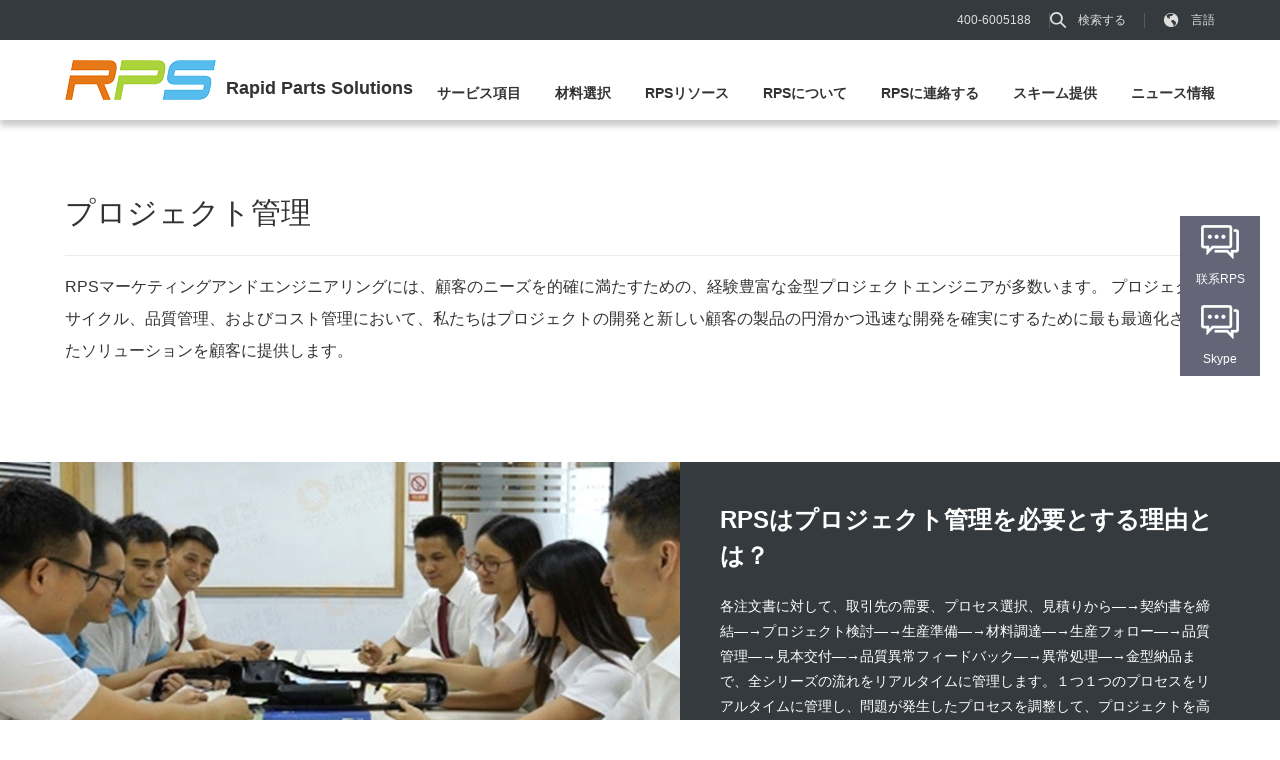

--- FILE ---
content_type: text/html; charset=utf-8
request_url: https://realrps.com/jp/about-project-management.aspx
body_size: 10187
content:


<!DOCTYPE html>

<html xmlns="http://www.w3.org/1999/xhtml">
<head><meta http-equiv="Content-Type" content="text/html; charset=utf-8" /><title>
	RPS集团
</title><meta charset="utf-8" /><meta name="description" /><meta name="keywords" /><meta http-equiv="X-UA-Compatible" content="IE=edge,chrome=1" /><meta name="viewport" content="width=device-width,initial-scale=1,minimum-scale=1,maximum-scale=1,user-scalable=no" /><link href="css/api.css" rel="stylesheet" /><link href="css/bootstrap.media.css" rel="stylesheet" /><link href="css/common.css" rel="stylesheet" /><link href="css/swiper.min.css" rel="stylesheet" /><link href="css/style.css" rel="stylesheet" /><link rel="stylesheet" type="text/css" href="font/iconfont.css" />
    <script src="js/jquery-2.1.4.min.js"></script>
    <script src="js/swiper.min.js"></script>
    <script src="js/common.js"></script>
    <style type="text/css">
		</style>
<meta name="keywords" content="RPS集团" /><meta name="Description" content="RPS集团" /></head>
<body>
    <form name="form1" method="post" action="about-project-management.aspx" id="form1">
<div>
<input type="hidden" name="__VIEWSTATE" id="__VIEWSTATE" value="vZH2bZSxsEGzWTirZZHGyaB0VbOqAXaWluEB1g4UAjoRrci7LCfN/[base64]/0ycVUAlni2b6/7yVFzbDWob1w9VxwUgBUWx/kG5U9TPY0+Wg3gSDu2HvxWtfBwpgLHQCku70+E6mxwkCWV6acNFVfC/gGO5umypd2uxIMY4SY548W0l8dm5W1Wx4NKmH5djH5+GkhtFhf4wJPUPLtX7gCfuV+dwS/YmNHaEWWg6aSrbWaMX113sqDQh5KaJpzMezqO54d5o0PS+eLDUkyyCNy+8iR+txtoECUBkCmYN8OVG+MeysxDB6O/tcEmm/jxUxisDj3QYV2a37B28Dx2pSn4JJs5jJ4hpyBf1WY1JErULIUsA/Wr7GMY792/oYQb8y6a0CKB0Zz6eVl2AMFbRw/dL13RBLQqNHPhdC6BsG4f5lziHurZpd/apkAEaRxC0ei0stSSvIpQRik8+w0cLfADGH/5IXMhd2ooD1icyAf5eybrDJ2SpKGR921UA1lUxQr2Ybwq5krqcrCRZMACZRPKAUIgIJ0n+qZOPvRoM94trTTQWOfZqRRZoKWR1aa4zMTlEdZDee1zzBJd1IOO/g5DdUo/[base64]/QKeuc5zfoZDB9V65nLMxSVSSAPDyc5a6ASHtfBWR0eRW/RNYJ29YD5lDR/9sSVJ7lWOiUJArr7eahATgSKjI14xiJtgZywOgT9kSZgITyXD/pBUg8lG8nAqsGCxYGUUkx3hF+7237ed7A/KwMH4xQPDs1/NMPakGrrx4wUdZhdnnljSA3Qfhb5cHO8ll2uHTy6u8QM0fSVKma8ydaIm3aO1EclPWG5j9oLcQYssPlSScxz14F8Lmx4a5DpFCoGdxQw/yPioZij7qeYH3X0hAWTuB8RAcGS+J8ScHxjtZMOOnvbUBCQ6S1GniZAA43Mlf7YupwNObjh/gbjmPBQtj1YmkBhH9/H7uK1ELGCW5+ku9A7qmyUpr0Y9qrVegLs9UbGckPcCVn7laMdeTgOTpRoBtziApH48RfG12eE8yEJfAVfTDR6rE2+H1R4F6ecwnkuDVAOjySzXb9rgkQc/h3XqpVe21zl1HVISqPY/[base64]/qsA0XZTrK5oODmJ81nX2agNt4zFqDezLaKwBpRAep8wwTRb/6RSzFOx17LL6k8CKWz8q5Gic6AkM9UBxK1MXf/txgclVDFPAbkH8uMpZfA4X4hdckRS13OMvnrJYiC9WAZMEDD9CSgUQ/32GpoNdS77P4U0ZvVva06VqeG/Z7us94gynOL9CD7LjjYVk30uX8rHQswCPZgntWyB5XyrkzSYlKCOPvtoTzX2M5NYO8e/AjKYstcRVYJkOj1QkyL2XDalYbA8W7iIWNihdJd4oqwoKIrY42KJItNeOt8ujjMGAyQQU5WHzm6ZrlbM7HN/3wLrE1T9E28bGjSBeOu51+Rpyfir+je/uMuWBLMC0lhMvgjXQRUbI/wJMA6IOx1XQo9WqnN32bIgyaeMsjcTra2NrZw5hqJd1RFlwRn/FT/jUkwf0nYZP3lNUcJNmYs8hcRCdu3oSnvu/iAEO/+OuDFpox/L5dzosrS+y3IcR8xEI5yL64ltt4rt6ZcoEaUDaCZ/YqHUm32VwpyfnuVilCbtspJxq472EQNXEybjeJjnhboQj3Or6Q2QErnJInHpjB2K2oBRxNveZERO4Dkg0BB5RgefaW0dfLSOCKnjA0W7TkhmQUzHas8tC3RV3Pz82edyY366clIwa1IlRGW54gx6iH9lILciDzcEgyamf9QwZezGIu/[base64]" />
</div>

<div>

	<input type="hidden" name="__VIEWSTATEGENERATOR" id="__VIEWSTATEGENERATOR" value="19B39A31" />
</div>
        <div class="about-manage">

            

<style>
    .header .container .box .navbar .n-box .menu .first-list {
        margin-left: 34px;
    }
</style>
<div class="header">
    <div class="container">
        <div class="box">
            <div class="top">
                <div class="t-box">
                    <a class="logo no-select" href="default.aspx">
                        <img src="img/header-logo.png" />
                        <p class="en">Rapid Parts Solutions</p>
                    </a>
                    <div style="color: #dedfdd; font-size: 12px; padding-left: 12px; padding-right: 18px; border-right: 1px solid #595a5d; line-height: 1.3;">
                        400-6005188
                    </div>
                    <div class="search no-select">
                        <i class="icon iconfont icon-sousuo"></i>
                        <p class="cn">検索する</p>
                    </div>
                    <div class="language no-select">
                        <div class="ico-tip">
                            <i class="icon iconfont icon-yuyanshiqu"></i>
                            <p class="cn">言語</p>
                        </div>
                        <div class="select">
                            <div class="s-box">
                                <a class="lang" href="../default.aspx">中文</a>
                                <a class="lang " href="../de/default.aspx">Deutsch</a>
                                <a class="lang active" href="javascript:">日本語</a>
                                <a class="lang" href="../en/default.aspx">English</a>
                            </div>
                        </div>
                    </div>
                    <div class="ico-menu">
                        <i class="icon iconfont icon-caidan"></i>
                    </div>
                </div>
            </div>
            <div class="navbar">
                <div class="n-box">
                    <div class="logo">
                        <a class="logo-box" href="default.aspx">
                            <img src="img/header-logo.png" />
                            <p class="en">Rapid Parts Solutions</p>
                        </a>
                    </div>
                    <div class="menu">
                        <div class="first-list">
                            <a class="nav-list" href="javascript:">サービス項目</a>
                            <div class="second-level second-service">
                                <div class="sl-box nice-scroll">
                                    <a class="left-title" href="service.aspx">サービス項目</a>
                                    <ul>
                                        <li>
                                            <a class="top-title" href="service-rapid.aspx">ラピッドモールド</a>
                                            <div class="sl-content">
                                                <a href="service-rapid-case.aspx?classcode=006003003">シリコーン型</a>
                                                <a href="service-rapid-case.aspx?classcode=006003004">RIM</a>
                                                <a href="service-rapid-case.aspx?classcode=006003005">複合モールド</a>
                                                <a href="service-rapid-case.aspx?classcode=006003006">高速スチール金型</a>
                                                <a href="service-rapid-case.aspx?classcode=006003007">板金</a>
                                            </div>
                                        </li>
                                        <li>
                                            <a class="top-title" href="service-CNCmachining.aspx">CNC加工</a>
                                            <div class="sl-content">
                                                <a href="service-rapid-case.aspx?classcode=006004005">CNCミリング </a>
                                                <a href="service-rapid-case.aspx?classcode=006004006">CNCターニング</a>
                                            </div>
                                        </li>
                                        <li>
                                            <a class="top-title" href="service-3DPrint.aspx">3Dプリント</a>
                                            <div class="sl-content">
                                                <a href="service-3DPrint-case.aspx?classcode=006005003">SLA</a>
                                                <a href="service-3DPrint-case.aspx?classcode=006005004">SLS</a>
                                                <a href="service-3DPrint-case.aspx?classcode=006005005">SLM直接金属焼結</a>
                                                <a href="service-3DPrint-case.aspx?classcode=006005006">HPジェット溶融プロセス</a>
                                                <a href="service-3DPrint-case.aspx?classcode=006005008">FDM</a>
                                            </div>
                                        </li>
                                        <li>
                                            <a class="top-title" href="service-carbon-fibre.aspx">炭素繊維</a>
                                            <div class="sl-content">
                                                <a href="service-rapid-case.aspx?classcode=006006003">アプリケーション分野</a>
                                                <a href="service-rapid-case.aspx?classcode=006006004">炭素繊維モールド</a>
                                                <a href="service-rapid-case.aspx?classcode=006006005">特殊形状部品相談</a>
                                                <a href="service-rapid-case.aspx?classcode=006006006">材料</a>
                                                <a href="service-rapid-case.aspx?classcode=006006007">アプリケーションケース</a>
                                            </div>
                                        </li>
                                        <li>
                                            <a class="top-title" href="service-mould.aspx">金型製作</a>
                                            <div class="sl-content">
                                                <a href="service-rapid-case.aspx?classcode=006007005">射出成形金型</a>
                                                <a href="service-rapid-case.aspx?classcode=006007006">注射剤</a>
                                                <a href="service-rapid-case.aspx?classcode=006007007">ゴム製品</a>
                                                <a href="service-rapid-case.aspx?classcode=006007008">ダイカスト製品</a>
                                                <a href="service-rapid-case.aspx?classcode=006007009">2色モード</a>
                                            </div>
                                        </li>
                                    </ul>
                                </div>
                            </div>
                        </div>
                        <div class="first-list">
                            <a class="nav-list" href="javascript:">材料選択</a>
                            <div class="second-level second-material">
                                <div class="sl-box">
                                    <ul>
                                        <li>
                                            <a class="top-title" href="materials-classification.aspx">材料分類</a>
                                        </li>
                                        <li>
                                            <a class="top-title" href="materials-comparison.aspx">材料比較</a>
                                        </li>
                                    </ul>
                                </div>
                            </div>
                        </div>
                        <div class="first-list">
                            <a class="nav-list" href="javascript:">RPSリソース</a>
                            <div class="second-level second-resource">
                                <div class="sl-box">
                                    <a class="left-title" href="RPS-resourcecenter.aspx">リソースセンター</a>
                                    <ul>
                                        <li>
                                            <a class="top-title" href="RPS-Instruction.aspx">クラフトガイド</a>
                                            <a class="top-title" href="RPS-Considerations.aspx">設計上の考慮事項</a>
                                            <a class="top-title" href="RPS-case.aspx">ケース参照</a>
                                        </li>
                                        <li>
                                            <a class="top-title" href="RPS-video.aspx">ビデオ</a>
                                            <a class="top-title" href="RPS-seminars-exhibitions.aspx">技術セミナーと展示会</a>
                                            <a class="top-title" href="RPS-questions.aspx">よくある質問</a>
                                        </li>
                                        <li>
                                            <a class="top-title" href="RPS-nomen-clature.aspx">一般的な用語</a>
                                        </li>
                                    </ul>
                                </div>
                            </div>
                        </div>
                        <div class="first-list">
                            <a class="nav-list" href="javascript:">RPSについて</a>
                            <div class="second-level second-about">
                                <div class="sl-box">
                                    <ul>
                                        <li>
                                            <a class="top-title" href="about-us.aspx">RPSに入る</a>
                                            <a class="top-title" href="about-Talent-inclusion.aspx">タレントインクルージョン</a>
                                            <a class="top-title" href="about-career.aspx">経歴</a>
                                        </li>
                                        <li>
                                            <a class="top-title" href="about-why.aspx">RPSを選択する理由</a>
                                            <a class="top-title" href="javascript:" href="javascript:">RPS情報</a>
                                            <a class="top-title" href="about-Address.aspx">クラブレジデンス</a>
                                        </li>
                                        <li>
                                            <a class="top-title" href="about-project-management.aspx">プロジェクト管理</a>
                                            <a class="top-title" href="about-qualitative-control.aspx">品質管理</a>
                                        </li>
                                    </ul>
                                </div>
                            </div>
                        </div>
                        <div class="first-list no-active">
                            <a class="nav-list" href="about-Address.aspx">RPSに連絡する</a>
                        </div>
                        <div class="first-list no-active">
                            <a class="nav-list" href="Proposal-quotation.aspx">スキーム提供</a>
                        </div>
                        <div class="first-list no-active">
                            <a class="nav-list" href="news.aspx">ニュース情報</a>
                        </div>
                    </div>
                </div>
            </div>
        </div>
    </div>
    <div class="search-layer">
        <div class="box">
            <div class="close">
                <i class="icon iconfont icon-icon_close"></i>
            </div>
            <div class="search-box">
                <input type="search" placeholder="Search" />
                <i class="icon iconfont icon-sousuo"></i>
            </div>
        </div>
    </div>
</div>


            <div class="common-head">
                <div class="box">
                    <div class="big-title">プロジェクト管理</div>
                </div>
            </div>

            <div class="material-desc">
                <div class="box">
                    
                            <div class="content article">
                                <p class="fz16" style="line-height: 2;">RPSマーケティングアンドエンジニアリングには、顧客のニーズを的確に満たすための、経験豊富な金型プロジェクトエンジニアが多数います。 プロジェクトサイクル、品質管理、およびコスト管理において、私たちはプロジェクトの開発と新しい顧客の製品の円滑かつ迅速な開発を確実にするために最も最適化されたソリューションを顧客に提供します。</p>
                            </div>
                        
                </div>
            </div>

            <div class="commom-show">
                <div class="box">
                    <ul class="dark-color">
                        <!--dark-color-->
                        
                                <li>
                                    <div class="li-box">
                                        <div class="left">
                                            <div class="img-box">
                                                <p class="img" style="background-image: url(/UploadFile/about-manage-show1_cf7.jpg);"></p>
                                            </div>
                                        </div>
                                        <div class="right">
                                            <div class="right-box">
                                                <div class="sub-title">RPSはプロジェクト管理を必要とする理由とは？</div>
                                                <div class="desc">各注文書に対して、取引先の需要、プロセス選択、見積りから—→契約書を締結—→プロジェクト検討—→生産準備—→材料調達—→生産フォロー—→品質管理—→見本交付—→品質異常フィードバック—→異常処理—→金型納品まで、全シリーズの流れをリアルタイムに管理します。１つ１つのプロセスをリアルタイムに管理し、問題が発生したプロセスを調整して、プロジェクトを高時効、高品質、高基準に完成します。</div>
                                                 <a class="more" href="RPS-article-details.aspx?id=1606">もっと見る ></a>
                                            </div>
                                        </div>
                                    </div>
                                </li>
                            
                                <li>
                                    <div class="li-box">
                                        <div class="left">
                                            <div class="img-box">
                                                <p class="img" style="background-image: url(/UploadFile/about-manage-show2_cf3.jpg);"></p>
                                            </div>
                                        </div>
                                        <div class="right">
                                            <div class="right-box">
                                                <div class="sub-title">RPSが先進的なERPシステムを導入しています。</div>
                                                <div class="desc">ERPシステムはプロジェクトの各プロセスをリアルタイムに監視し管理して、進捗状況を把握することができます。納期と品質管理について、専門のお客様マネージャーは責任を持ち、納品時間、品質管理を行い、プロジェクトをリアルタイムにフォロー管理し、時間通り納品することを保証します。</div>
                                                 <a class="more" href="RPS-article-details.aspx?id=1607">もっと見る ></a>
                                            </div>
                                        </div>
                                    </div>
                                </li>
                            
                    </ul>
                </div>
            </div>





            <div class="common-consultation">
                <div class="box">
                    
                            <div class="consultation" style="background-image: url(/UploadFile/报价5_cf1.jpg);">
                                <div class="title">製品の見積もりを取得</div>
                                <a class="btn" href="http://realrps.com/jp/Proposal-quotation.aspx">サンプル価格相談</a>
                            </div>
                        
                </div>
            </div>

            




<div class="footer">
    <div class="contain">
        <div class="box">
            <div class="info">
                <div class="prompt">
                    <a href="condition.aspx">利用規約</a>
                    <a href="condition.aspx">プライバシーポリシー</a>
                </div>
                
                        <div class="contact-way">
                            <div class="address">住所：深セン市龍華区民治街道上芬コミュニティ龍屋工業区7棟4階</div>
                            <div class="phone">
                                <a href="tel:755-2370-2600">電話：+86-755-2370-2600</a>
                            </div>
                            <div class="email">メールアドレス：<a href="mailto:rps-amanda@vip.163.com">rps-amanda@vip.163.com</a></div>
                        </div>
                        <div class="beian">© RPS 2018 All rights reserved.   粤ICP備18044888号</div>
                        <div class="iso">ISO 9001：2015認証 | ITAR登録済み</div>
                    
            </div>
             <div>
                <img src="/img/foot_img1.png" style="width: 130px;" />
                <img src="/img/foot_img2.png" style="width: 130px;" />
            </div>
            <div class="share">
                <div class="desc" style="left: 30%; top: 25px; text-align: right;">
                    RPSと連絡を取り合いましょう<br />
                    400-6005188
                </div>
               
            </div>
        </div>
        <div class="box">
            <div class="friendLink" style="width: 100%">
                <p style="color: #fff">フレンドリーリンク：</p>
                <p>
                    
                            <a href="http://www.rp.solutions" target="_blank" style="color: #fff">RPS-SHENZHEN<br>
                                URL: www.rp.solutions</a>  &nbsp;&nbsp;
                        
                            <a href="http://www.rps-mould.com" target="_blank" style="color: #fff">RPS-MOULD<br>
                                URL: www.rps-mould.com</a>  &nbsp;&nbsp;
                        
                            <a href="http://www.carbon-solutions.cn" target="_blank" style="color: #fff">CARBON SOLUTIONS CHINA (CSC)<br>
                                URL: www.carbon-solutions.cn</a>  &nbsp;&nbsp;
                        
                </p>
            </div>
        </div>
    </div>
</div>

<style type="text/css">
    .floating_ck {
        font-size: 14px;
        position: fixed;
        right: 20px;
        top: 30%;
        z-index: 9999;
    }

        .floating_ck dl dd {
            position: relative;
            width: 80px;
            height: 80px;
            background-color: #646577;
            text-align: center;
            background-repeat: no-repeat;
            background-position: center 20%;
            cursor: pointer;
        }

            .floating_ck dl dd:hover {
                background-color: #56bbed;
            }

                .floating_ck dl dd:hover .floating_left {
                    display: block;
                }

    .consult, .words {
        background-image: url(../images/zxicon.png);
    }

    .floating_ck dd span {
        color: #fff;
        display: block;
        padding-top: 54px;
         font-size: 12px;
    }

    .floating_left {
        position: absolute;
        left: -225px;
        top: -10px;
        width: 220px;
        height: 100px;
        background-color: #56bbed;
        display: none;
    }

        .floating_left a {
            color: #000;
            text-align: left;
            padding-left: 5px;
            font-size: 15px;
            line-height: 30px;
        }
</style>

<div class="floating_ck">
    <dl>
        
                <dd class="words">
                    <span>联系RPS</span>
                    <div class="floating_left">
                        <a href="javascript:;">

                            营销总监：周俊衡
                            <br />
                            手机：13620008029
                            <br />
                            邮箱：rps-rm@realrps.com
                      
                        </a>
                    </div>
                </dd>
            

        
         <dd class="words">
            <a href="skype:rps-parts?chat"><span>Skype</span></a>
        </dd>
    </dl>
</div>
<script src="../scripts/url.min.js"></script>
<script src="../scripts/layer/layer.js"></script>
<script>
    $("#join_btn").click(function () {
        layer.open({
            type: 2,
            title: '',
            shadeClose: true,
            shade: true,
            shade: 0.8,
            maxmin: false, //开启最大化最小化按钮
            area: ['800px', '600px'],
            content: "popped.aspx?classcode=005010"
        });
    });

</script>


            <div class="iframe" style="display: none;">
                <!--两种视频格式都支持<embed src="https://imgcache.qq.com/tencentvideo_v1/playerv3/TPout.swf?max_age=86400&v=20161117&vid=p002648b1gf&auto=0" allowFullScreen="true" quality="high" width="480" height="400" align="middle" allowScriptAccess="always" type="application/x-shockwave-flash"></embed>-->
                <iframe frameborder="0" src="https://v.qq.com/txp/iframe/player.html?vid=m0664ilsane" allowfullscreen="true"></iframe>
            </div>

            <div class="video-layer">
                <div class="close"></div>
                <div class="box">
                    <div class="content">
                        <!--<iframe frameborder="0" src="https://v.qq.com/txp/iframe/player.html?vid=m0664ilsane" allowFullScreen="true"></iframe>-->
                    </div>
                    <div class="close-tip text-center no-select">
                        <span class="close-btn fc-fff fz30">×</span>
                    </div>
                </div>
            </div>

        </div>
        <script>
            $(function () {
                //视频播放
                $(".video-box").click(function () {
                    $(".video-layer").addClass('active');
                    var src = $(".iframe").html();
                    $(".video-layer .content").html(src);
                });
                $(".video-layer .close-btn").click(function () {
                    $(".video-layer").removeClass('active');
                    $(".video-layer .content").html('');
                });

                //explain
                new Swiper('.explain-container', {
                    pagination: {
                        el: '.swiper-pagination',
                        type: 'fraction',
                    },
                    navigation: {
                        nextEl: '.slide-next',
                        prevEl: '.slide-prev',
                    },
                    slidesPerView: 1,
                    spaceBetween: 0,
                    loop: false
                });
            });
        </script>
    </form>
</body>
</html>


--- FILE ---
content_type: text/css
request_url: https://realrps.com/jp/css/api.css
body_size: 822
content:
html {
	font-family:Arial,"微软雅黑", "宋体",  -apple-system, BlinkMacSystemFont, Segoe UI, Roboto, Helvetica Neue, Pingfang SC, Microsoft Yahei, \\5FAE\8F6F\96C5\9ED1, WenQuanYi Micro Hei, sans-serif
}

a,
body,
center,
cite,
code,
dd,
del,
div,
dl,
dt,
em,
fieldset,
figcaption,
figure,
footer,
form,
h1,
h2,
h3,
h4,
h5,
h6,
header,
hr,
html,
img,
input,
label,
legend,
li,
mark,
ol,
p,
section,
span,
strong,
textarea,
time,
ul,
var input {
	margin: 0;
	border: 0;
	padding: 0;
	font-style: normal;
	color: #333;
	box-sizing: border-box;
	-moz-box-sizing: border-box;
	-webkit-box-sizing: border-box
}

body,
html {
	-webkit-touch-callout: none;
	-webkit-text-size-adjust: none;
	-webkit-tap-highlight-color: transparent
}

article,
aside,
details,
fieldset,
figcaption,
figure,
footer,
header,
main,
nav,
section {
	display: block
}

a,
button,
cite,
code,
del,
em,
img,
label,
mark,
small,
strong,
textarea,
time,
var {
	display: inline-block
}

footer,
header,
section {
	position: relative
}

ol,
ul {
	list-style: none
}

button,
input,
textarea {
	border: 0;
	margin: 0;
	padding: 0;
	font-size: 1em;
	line-height: 1em;
	background-color: transparent
}

span {
	display: inline-block
}

a:active,
a:hover {
	outline: 0
}

a,
a:visited {
	text-decoration: none
}

.wordWrap,
label {
	word-wrap: break-word;
	word-break: break-all
}

table {
	border-collapse: collapse;
	border-spacing: 0
}

td,
th {
	padding: 0
}

input,
textarea {
	outline: none;
	border: none;
	-webkit-appearance: none;
	-moz-appearance: none;
	appearance: none;
	-webkit-border-radius: 0;
	-moz-border-radius: 0;
	border-radius: 0
}

.clearfix:after {
	content: " ";
	display: block;
	clear: both;
	visibility: hidden;
	line-height: 0;
	height: 0
}

--- FILE ---
content_type: text/css
request_url: https://realrps.com/jp/css/common.css
body_size: 4043
content:
@charset "UTF-8";
/*调用css样式
@import url('swiper.min.css');
*/
/*调用scss样式、函数、变量*/
/*
* @Author: cs5
* @Date:   2018-04-12 13:30:23
* @Last Modified by:   cs5
* @Last Modified time: 2018-04-12 16:30:11
*/
/*
 * scss变量设置
 */
/*  */
/*主色*/
/* 字体 */
/* 最大宽度 */
/*
* @Author: cs5
* @Date:   2018-04-12 13:30:23
* @Last Modified by:   cs5
* @Last Modified time: 2018-04-12 16:30:11
*/
/*
 * scss函数设置
 */
/*  */
/*高度与行高设置*/
/*宽度与高度设置*/
/**10像素到200像素的字体,用法:fz20 **/
.fz10 {
  font-size: 10px;
}

.fz11 {
  font-size: 11px;
}

.fz12 {
  font-size: 12px;
}

.fz13 {
  font-size: 13px;
}

.fz14 {
  font-size: 14px;
}

.fz15 {
  font-size: 15px;
}

.fz16 {
  font-size: 16px;
}

.fz17 {
  font-size: 17px;
}

.fz18 {
  font-size: 18px;
}

.fz19 {
  font-size: 19px;
}

.fz20 {
  font-size: 20px;
}

.fz21 {
  font-size: 21px;
}

.fz22 {
  font-size: 22px;
}

.fz23 {
  font-size: 23px;
}

.fz24 {
  font-size: 24px;
}

.fz25 {
  font-size: 25px;
}

.fz26 {
  font-size: 26px;
}

.fz27 {
  font-size: 27px;
}

.fz28 {
  font-size: 28px;
}

.fz29 {
  font-size: 29px;
}

.fz30 {
  font-size: 30px;
}

.fz31 {
  font-size: 31px;
}

.fz32 {
  font-size: 32px;
}

.fz33 {
  font-size: 33px;
}

.fz34 {
  font-size: 34px;
}

.fz35 {
  font-size: 35px;
}

.fz36 {
  font-size: 36px;
}

.fz37 {
  font-size: 37px;
}

.fz38 {
  font-size: 38px;
}

.fz39 {
  font-size: 39px;
}

.fz40 {
  font-size: 40px;
}

.fz41 {
  font-size: 41px;
}

.fz42 {
  font-size: 42px;
}

.fz43 {
  font-size: 43px;
}

.fz44 {
  font-size: 44px;
}

.fz45 {
  font-size: 45px;
}

.fz46 {
  font-size: 46px;
}

.fz47 {
  font-size: 47px;
}

.fz48 {
  font-size: 48px;
}

.fz49 {
  font-size: 49px;
}

.fz50 {
  font-size: 50px;
}

.fz51 {
  font-size: 51px;
}

.fz52 {
  font-size: 52px;
}

.fz53 {
  font-size: 53px;
}

.fz54 {
  font-size: 54px;
}

.fz55 {
  font-size: 55px;
}

.fz56 {
  font-size: 56px;
}

.fz57 {
  font-size: 57px;
}

.fz58 {
  font-size: 58px;
}

.fz59 {
  font-size: 59px;
}

.fz60 {
  font-size: 60px;
}

.fz61 {
  font-size: 61px;
}

.fz62 {
  font-size: 62px;
}

.fz63 {
  font-size: 63px;
}

.fz64 {
  font-size: 64px;
}

.fz65 {
  font-size: 65px;
}

.fz66 {
  font-size: 66px;
}

.fz67 {
  font-size: 67px;
}

.fz68 {
  font-size: 68px;
}

.fz69 {
  font-size: 69px;
}

.fz70 {
  font-size: 70px;
}

.fz71 {
  font-size: 71px;
}

.fz72 {
  font-size: 72px;
}

.fz73 {
  font-size: 73px;
}

.fz74 {
  font-size: 74px;
}

.fz75 {
  font-size: 75px;
}

.fz76 {
  font-size: 76px;
}

.fz77 {
  font-size: 77px;
}

.fz78 {
  font-size: 78px;
}

.fz79 {
  font-size: 79px;
}

.fz80 {
  font-size: 80px;
}

.fz81 {
  font-size: 81px;
}

.fz82 {
  font-size: 82px;
}

.fz83 {
  font-size: 83px;
}

.fz84 {
  font-size: 84px;
}

.fz85 {
  font-size: 85px;
}

.fz86 {
  font-size: 86px;
}

.fz87 {
  font-size: 87px;
}

.fz88 {
  font-size: 88px;
}

.fz89 {
  font-size: 89px;
}

.fz90 {
  font-size: 90px;
}

.fz91 {
  font-size: 91px;
}

.fz92 {
  font-size: 92px;
}

.fz93 {
  font-size: 93px;
}

.fz94 {
  font-size: 94px;
}

.fz95 {
  font-size: 95px;
}

.fz96 {
  font-size: 96px;
}

.fz97 {
  font-size: 97px;
}

.fz98 {
  font-size: 98px;
}

.fz99 {
  font-size: 99px;
}

.fz100 {
  font-size: 100px;
}

.fz101 {
  font-size: 101px;
}

.fz102 {
  font-size: 102px;
}

.fz103 {
  font-size: 103px;
}

.fz104 {
  font-size: 104px;
}

.fz105 {
  font-size: 105px;
}

.fz106 {
  font-size: 106px;
}

.fz107 {
  font-size: 107px;
}

.fz108 {
  font-size: 108px;
}

.fz109 {
  font-size: 109px;
}

.fz110 {
  font-size: 110px;
}

.fz111 {
  font-size: 111px;
}

.fz112 {
  font-size: 112px;
}

.fz113 {
  font-size: 113px;
}

.fz114 {
  font-size: 114px;
}

.fz115 {
  font-size: 115px;
}

.fz116 {
  font-size: 116px;
}

.fz117 {
  font-size: 117px;
}

.fz118 {
  font-size: 118px;
}

.fz119 {
  font-size: 119px;
}

.fz120 {
  font-size: 120px;
}

.fz121 {
  font-size: 121px;
}

.fz122 {
  font-size: 122px;
}

.fz123 {
  font-size: 123px;
}

.fz124 {
  font-size: 124px;
}

.fz125 {
  font-size: 125px;
}

.fz126 {
  font-size: 126px;
}

.fz127 {
  font-size: 127px;
}

.fz128 {
  font-size: 128px;
}

.fz129 {
  font-size: 129px;
}

.fz130 {
  font-size: 130px;
}

.fz131 {
  font-size: 131px;
}

.fz132 {
  font-size: 132px;
}

.fz133 {
  font-size: 133px;
}

.fz134 {
  font-size: 134px;
}

.fz135 {
  font-size: 135px;
}

.fz136 {
  font-size: 136px;
}

.fz137 {
  font-size: 137px;
}

.fz138 {
  font-size: 138px;
}

.fz139 {
  font-size: 139px;
}

.fz140 {
  font-size: 140px;
}

.fz141 {
  font-size: 141px;
}

.fz142 {
  font-size: 142px;
}

.fz143 {
  font-size: 143px;
}

.fz144 {
  font-size: 144px;
}

.fz145 {
  font-size: 145px;
}

.fz146 {
  font-size: 146px;
}

.fz147 {
  font-size: 147px;
}

.fz148 {
  font-size: 148px;
}

.fz149 {
  font-size: 149px;
}

.fz150 {
  font-size: 150px;
}

.fz151 {
  font-size: 151px;
}

.fz152 {
  font-size: 152px;
}

.fz153 {
  font-size: 153px;
}

.fz154 {
  font-size: 154px;
}

.fz155 {
  font-size: 155px;
}

.fz156 {
  font-size: 156px;
}

.fz157 {
  font-size: 157px;
}

.fz158 {
  font-size: 158px;
}

.fz159 {
  font-size: 159px;
}

.fz160 {
  font-size: 160px;
}

.fz161 {
  font-size: 161px;
}

.fz162 {
  font-size: 162px;
}

.fz163 {
  font-size: 163px;
}

.fz164 {
  font-size: 164px;
}

.fz165 {
  font-size: 165px;
}

.fz166 {
  font-size: 166px;
}

.fz167 {
  font-size: 167px;
}

.fz168 {
  font-size: 168px;
}

.fz169 {
  font-size: 169px;
}

.fz170 {
  font-size: 170px;
}

.fz171 {
  font-size: 171px;
}

.fz172 {
  font-size: 172px;
}

.fz173 {
  font-size: 173px;
}

.fz174 {
  font-size: 174px;
}

.fz175 {
  font-size: 175px;
}

.fz176 {
  font-size: 176px;
}

.fz177 {
  font-size: 177px;
}

.fz178 {
  font-size: 178px;
}

.fz179 {
  font-size: 179px;
}

.fz180 {
  font-size: 180px;
}

.fz181 {
  font-size: 181px;
}

.fz182 {
  font-size: 182px;
}

.fz183 {
  font-size: 183px;
}

.fz184 {
  font-size: 184px;
}

.fz185 {
  font-size: 185px;
}

.fz186 {
  font-size: 186px;
}

.fz187 {
  font-size: 187px;
}

.fz188 {
  font-size: 188px;
}

.fz189 {
  font-size: 189px;
}

.fz190 {
  font-size: 190px;
}

.fz191 {
  font-size: 191px;
}

.fz192 {
  font-size: 192px;
}

.fz193 {
  font-size: 193px;
}

.fz194 {
  font-size: 194px;
}

.fz195 {
  font-size: 195px;
}

.fz196 {
  font-size: 196px;
}

.fz197 {
  font-size: 197px;
}

.fz198 {
  font-size: 198px;
}

.fz199 {
  font-size: 199px;
}

.fz200 {
  font-size: 200px;
}

/*背景图片设置*/
* {
  -webkit-overflow-scrolling: touch;
  /*解决苹果浏览器滑动卡的问题 , 启用了硬件加速特性 , 所以滑动很流畅 */
}

html, body {
  height: 100%;
}

select {
  appearance: none;
  -webkit-appearance: none;
  background-color: transparent;
  outline: none;
}

img {
  vertical-align: top;
}

input {
  line-height: 1;
  width: 100%;
}

input::-webkit-input-placeholder, textarea::-webkit-input-placeholder {
  color: #aaa;
}

textarea {
  vertical-align: top;
  line-height: 1.8;
  min-height: 150px;
  width: 100%;
  max-width: 100%;
  min-width: 100%;
  font-family: "微软雅黑", "宋体",Arial, -apple-system;
}

table {
  width: 100% !important;
  max-width: 100%;
  border: 1px solid #ccc;
  border-collapse: collapse !important;
  background-color: transparent;
  border-spacing: 0;
}

table * {
  text-align: center;
}

table thead tr th,
table tbody tr td {
  padding: 12px;
  font-size: 13px;
  border-bottom: 1px solid #ccc;
}

table thead tr th {
  background-color: #dedede;
}

table tbody tr td {
  border-right: 1px solid #ccc;
}

.main-width {
  max-width: 1200px;
  margin: 0 auto;
}

.main-color {
  color: #343a3d !important;
}

.sub-color {
  color: #abd33b !important;
}

.main-bg {
  background-color: #343a3d !important;
}

.sub-bg {
  background-color: #abd33b !important;
}

.fc-666 {
  color: #666;
}

.fc-ccc {
  color: #ccc;
}

.fc-999 {
  color: #999;
}

.fc-fff {
  color: #fff;
}

.bg-fff {
  background-color: #fff !important;
}

.no-select, .btn {
  -ms-user-select: none;
  -moz-user-select: none;
  -webkit-user-select: none;
}

.btn {
  cursor: pointer;
}

.text-center {
  text-align: center;
}

.text-left {
  text-align: left;
}

.text-right {
  text-align: right;
}

.hide {
  display: none !important;
}

.show {
  display: block !important;
}

.no-weight {
  font-weight: normal;
}

.ellipsis1 {
  white-space: nowrap;
  overflow: hidden;
  text-overflow: ellipsis;
}

.ellipsis2 {
  overflow: hidden;
  text-overflow: ellipsis;
  display: -webkit-box;
  -webkit-line-clamp: 2;
  -webkit-box-orient: vertical;
}

.ellipsis3 {
  overflow: hidden;
  text-overflow: ellipsis;
  display: -webkit-box;
  -webkit-line-clamp: 3;
  -webkit-box-orient: vertical;
}

.ellipsis4 {
  overflow: hidden;
  text-overflow: ellipsis;
  display: -webkit-box;
  -webkit-line-clamp: 4;
  -webkit-box-orient: vertical;
}

.ellipsis5 {
  overflow: hidden;
  text-overflow: ellipsis;
  display: -webkit-box;
  -webkit-line-clamp: 5;
  -webkit-box-orient: vertical;
}

.ellipsis6 {
  overflow: hidden;
  text-overflow: ellipsis;
  display: -webkit-box;
  -webkit-line-clamp: 6;
  -webkit-box-orient: vertical;
}

.ellipsis7 {
  overflow: hidden;
  text-overflow: ellipsis;
  display: -webkit-box;
  -webkit-line-clamp: 7;
  -webkit-box-orient: vertical;
}

.ellipsis8 {
  overflow: hidden;
  text-overflow: ellipsis;
  display: -webkit-box;
  -webkit-line-clamp: 8;
  -webkit-box-orient: vertical;
}

.ellipsis9 {
  overflow: hidden;
  text-overflow: ellipsis;
  display: -webkit-box;
  -webkit-line-clamp: 9;
  -webkit-box-orient: vertical;
}

.ellipsis10 {
  overflow: hidden;
  text-overflow: ellipsis;
  display: -webkit-box;
  -webkit-line-clamp: 10;
  -webkit-box-orient: vertical;
}

.input-radio1, .input-radio2, .input-radio3, .input-checkbox1, .input-checkbox2, .input-checkbox3 {
  display: inline-block;
}

.input-radio1 *, .input-radio2 *, .input-radio3 *, .input-checkbox1 *, .input-checkbox2 *, .input-checkbox3 * {
  cursor: pointer;
}

.input-radio1 label, .input-radio2 label, .input-radio3 label, .input-checkbox1 label, .input-checkbox2 label, .input-checkbox3 label {
  padding-left: 30px;
  position: relative;
  display: flex;
  align-items: flex-start;
}

.input-radio1 input[type="radio"] + label::before, .input-checkbox1 input[type="checkbox"] + label::before {
  content: "";
  width: 12px;
  height: 12px;
  display: inline-block;
  border: 1px solid #ccc;
  border-radius: 100%;
  position: absolute;
  top: 0;
  left: 0;
}

.input-radio1 input[type="radio"]:checked + label::before, .input-checkbox1 input[type="checkbox"]:checked + label::before {
  background-image: url([data-uri]);
  background-repeat: no-repeat;
  background-position: center;
  background-size: 80%;
  border: 1px solid #000;
}

.input-radio2 input[type="radio"] + label::before, .input-checkbox2 input[type="checkbox"] + label::before {
  content: "";
  width: 12px;
  height: 12px;
  display: inline-block;
  border: 1px solid #ccc;
  position: absolute;
  top: 0;
  left: 0;
}

.input-radio2 input[type="radio"]:checked + label::before, .input-checkbox2 input[type="checkbox"]:checked + label::before {
  background-image: url([data-uri]);
  background-repeat: no-repeat;
  background-position: center;
  background-size: 80%;
  border: 1px solid #000;
}

.input-radio3 input[type="radio"] + label::before, .input-checkbox3 input[type="checkbox"] + label::before {
  content: "";
  width: 12px;
  height: 12px;
  display: inline-block;
  border: 1px solid #ccc;
  border-radius: 100%;
  position: absolute;
  top: auto;
  left: 0;
}

.input-radio3 input[type="radio"]:checked + label::before, .input-checkbox3 input[type="checkbox"]:checked + label::before {
  border: 1px solid #000;
}

.input-radio3 input[type="radio"]:checked + label::after, .input-checkbox3 input[type="checkbox"]:checked + label::after {
  content: '';
  display: inline-block;
  width: 8px;
  height: 8px;
  border-radius: 100%;
  background-color: #000;
  position: absolute;
  top: auto;
  left: 0;
  margin-top: 3px;
  margin-left: 3px;
}

.input-checkbox2 input[type="checkbox"], .input-checkbox1 input[type="checkbox"], .input-checkbox3 input[type="checkbox"],
.input-radio1 input[type="radio"], .input-radio2 input[type="radio"], .input-radio3 input[type="radio"] {
  clip: rect(0, 0, 0, 0);
  position: absolute;
}

.nice-scroll::-webkit-scrollbar {
  width: 6px;
  height: 5px;
  background-color: transparent;
}

/*定义滚动条轨道 内阴影+圆角*/
.nice-scroll::-webkit-scrollbar-track {
  border-radius: 0px;
  background-color: transparent;
}

/*定义滑块 内阴影+圆角*/
.nice-scroll::-webkit-scrollbar-thumb {
  border-radius: 0px;
  background-color: rgba(0, 0, 0, 0.5);
  -webkit-box-shadow: inset 0 0 6px rgba(0, 0, 0, 0.5);
}


--- FILE ---
content_type: text/css
request_url: https://realrps.com/jp/css/style.css
body_size: 21918
content:
@charset "UTF-8";
/*
* @Author: cs5
* @Date:   2018-04-12 13:30:23
* @Last Modified by:   cs5
* @Last Modified time: 2018-04-12 16:30:11
*/
/*
 * scss变量设置
 */
/*  */
/*主色*/
/* 字体 */
/* 最大宽度 */
/*
* @Author: cs5
* @Date:   2018-04-12 13:30:23
* @Last Modified by:   cs5
* @Last Modified time: 2018-04-12 16:30:11
*/
/*
 * scss函数设置
 */
/*  */
/*高度与行高设置*/
/*宽度与高度设置*/
/**10像素到200像素的字体,用法:fz20 **/
.block {
    display:block;
}
.fz10 {
  font-size: 10px;
}

.fz11 {
  font-size: 11px;
}

.fz12 {
  font-size: 12px;
}

.fz13 {
  font-size: 13px;
}

.fz14 {
  font-size: 14px;
}

.fz15 {
  font-size: 15px;
}

.fz16 {
  font-size: 16px;
}

.fz17 {
  font-size: 17px;
}

.fz18 {
  font-size: 18px;
}

.fz19 {
  font-size: 19px;
}

.fz20 {
  font-size: 20px;
}

.fz21 {
  font-size: 21px;
}

.fz22 {
  font-size: 22px;
}

.fz23 {
  font-size: 23px;
}

.fz24 {
  font-size: 24px;
}

.fz25 {
  font-size: 25px;
}

.fz26 {
  font-size: 26px;
}

.fz27 {
  font-size: 27px;
}

.fz28 {
  font-size: 28px;
}

.fz29 {
  font-size: 29px;
}

.fz30 {
  font-size: 30px;
}

.fz31 {
  font-size: 31px;
}

.fz32 {
  font-size: 32px;
}

.fz33 {
  font-size: 33px;
}

.fz34 {
  font-size: 34px;
}

.fz35 {
  font-size: 35px;
}

.fz36 {
  font-size: 36px;
}

.fz37 {
  font-size: 37px;
}

.fz38 {
  font-size: 38px;
}

.fz39 {
  font-size: 39px;
}

.fz40 {
  font-size: 40px;
}

.fz41 {
  font-size: 41px;
}

.fz42 {
  font-size: 42px;
}

.fz43 {
  font-size: 43px;
}

.fz44 {
  font-size: 44px;
}

.fz45 {
  font-size: 45px;
}

.fz46 {
  font-size: 46px;
}

.fz47 {
  font-size: 47px;
}

.fz48 {
  font-size: 48px;
}

.fz49 {
  font-size: 49px;
}

.fz50 {
  font-size: 50px;
}

.fz51 {
  font-size: 51px;
}

.fz52 {
  font-size: 52px;
}

.fz53 {
  font-size: 53px;
}

.fz54 {
  font-size: 54px;
}

.fz55 {
  font-size: 55px;
}

.fz56 {
  font-size: 56px;
}

.fz57 {
  font-size: 57px;
}

.fz58 {
  font-size: 58px;
}

.fz59 {
  font-size: 59px;
}

.fz60 {
  font-size: 60px;
}

.fz61 {
  font-size: 61px;
}

.fz62 {
  font-size: 62px;
}

.fz63 {
  font-size: 63px;
}

.fz64 {
  font-size: 64px;
}

.fz65 {
  font-size: 65px;
}

.fz66 {
  font-size: 66px;
}

.fz67 {
  font-size: 67px;
}

.fz68 {
  font-size: 68px;
}

.fz69 {
  font-size: 69px;
}

.fz70 {
  font-size: 70px;
}

.fz71 {
  font-size: 71px;
}

.fz72 {
  font-size: 72px;
}

.fz73 {
  font-size: 73px;
}

.fz74 {
  font-size: 74px;
}

.fz75 {
  font-size: 75px;
}

.fz76 {
  font-size: 76px;
}

.fz77 {
  font-size: 77px;
}

.fz78 {
  font-size: 78px;
}

.fz79 {
  font-size: 79px;
}

.fz80 {
  font-size: 80px;
}

.fz81 {
  font-size: 81px;
}

.fz82 {
  font-size: 82px;
}

.fz83 {
  font-size: 83px;
}

.fz84 {
  font-size: 84px;
}

.fz85 {
  font-size: 85px;
}

.fz86 {
  font-size: 86px;
}

.fz87 {
  font-size: 87px;
}

.fz88 {
  font-size: 88px;
}

.fz89 {
  font-size: 89px;
}

.fz90 {
  font-size: 90px;
}

.fz91 {
  font-size: 91px;
}

.fz92 {
  font-size: 92px;
}

.fz93 {
  font-size: 93px;
}

.fz94 {
  font-size: 94px;
}

.fz95 {
  font-size: 95px;
}

.fz96 {
  font-size: 96px;
}

.fz97 {
  font-size: 97px;
}

.fz98 {
  font-size: 98px;
}

.fz99 {
  font-size: 99px;
}

.fz100 {
  font-size: 100px;
}

.fz101 {
  font-size: 101px;
}

.fz102 {
  font-size: 102px;
}

.fz103 {
  font-size: 103px;
}

.fz104 {
  font-size: 104px;
}

.fz105 {
  font-size: 105px;
}

.fz106 {
  font-size: 106px;
}

.fz107 {
  font-size: 107px;
}

.fz108 {
  font-size: 108px;
}

.fz109 {
  font-size: 109px;
}

.fz110 {
  font-size: 110px;
}

.fz111 {
  font-size: 111px;
}

.fz112 {
  font-size: 112px;
}

.fz113 {
  font-size: 113px;
}

.fz114 {
  font-size: 114px;
}

.fz115 {
  font-size: 115px;
}

.fz116 {
  font-size: 116px;
}

.fz117 {
  font-size: 117px;
}

.fz118 {
  font-size: 118px;
}

.fz119 {
  font-size: 119px;
}

.fz120 {
  font-size: 120px;
}

.fz121 {
  font-size: 121px;
}

.fz122 {
  font-size: 122px;
}

.fz123 {
  font-size: 123px;
}

.fz124 {
  font-size: 124px;
}

.fz125 {
  font-size: 125px;
}

.fz126 {
  font-size: 126px;
}

.fz127 {
  font-size: 127px;
}

.fz128 {
  font-size: 128px;
}

.fz129 {
  font-size: 129px;
}

.fz130 {
  font-size: 130px;
}

.fz131 {
  font-size: 131px;
}

.fz132 {
  font-size: 132px;
}

.fz133 {
  font-size: 133px;
}

.fz134 {
  font-size: 134px;
}

.fz135 {
  font-size: 135px;
}

.fz136 {
  font-size: 136px;
}

.fz137 {
  font-size: 137px;
}

.fz138 {
  font-size: 138px;
}

.fz139 {
  font-size: 139px;
}

.fz140 {
  font-size: 140px;
}

.fz141 {
  font-size: 141px;
}

.fz142 {
  font-size: 142px;
}

.fz143 {
  font-size: 143px;
}

.fz144 {
  font-size: 144px;
}

.fz145 {
  font-size: 145px;
}

.fz146 {
  font-size: 146px;
}

.fz147 {
  font-size: 147px;
}

.fz148 {
  font-size: 148px;
}

.fz149 {
  font-size: 149px;
}

.fz150 {
  font-size: 150px;
}

.fz151 {
  font-size: 151px;
}

.fz152 {
  font-size: 152px;
}

.fz153 {
  font-size: 153px;
}

.fz154 {
  font-size: 154px;
}

.fz155 {
  font-size: 155px;
}

.fz156 {
  font-size: 156px;
}

.fz157 {
  font-size: 157px;
}

.fz158 {
  font-size: 158px;
}

.fz159 {
  font-size: 159px;
}

.fz160 {
  font-size: 160px;
}

.fz161 {
  font-size: 161px;
}

.fz162 {
  font-size: 162px;
}

.fz163 {
  font-size: 163px;
}

.fz164 {
  font-size: 164px;
}

.fz165 {
  font-size: 165px;
}

.fz166 {
  font-size: 166px;
}

.fz167 {
  font-size: 167px;
}

.fz168 {
  font-size: 168px;
}

.fz169 {
  font-size: 169px;
}

.fz170 {
  font-size: 170px;
}

.fz171 {
  font-size: 171px;
}

.fz172 {
  font-size: 172px;
}

.fz173 {
  font-size: 173px;
}

.fz174 {
  font-size: 174px;
}

.fz175 {
  font-size: 175px;
}

.fz176 {
  font-size: 176px;
}

.fz177 {
  font-size: 177px;
}

.fz178 {
  font-size: 178px;
}

.fz179 {
  font-size: 179px;
}

.fz180 {
  font-size: 180px;
}

.fz181 {
  font-size: 181px;
}

.fz182 {
  font-size: 182px;
}

.fz183 {
  font-size: 183px;
}

.fz184 {
  font-size: 184px;
}

.fz185 {
  font-size: 185px;
}

.fz186 {
  font-size: 186px;
}

.fz187 {
  font-size: 187px;
}

.fz188 {
  font-size: 188px;
}

.fz189 {
  font-size: 189px;
}

.fz190 {
  font-size: 190px;
}

.fz191 {
  font-size: 191px;
}

.fz192 {
  font-size: 192px;
}

.fz193 {
  font-size: 193px;
}

.fz194 {
  font-size: 194px;
}

.fz195 {
  font-size: 195px;
}

.fz196 {
  font-size: 196px;
}

.fz197 {
  font-size: 197px;
}

.fz198 {
  font-size: 198px;
}

.fz199 {
  font-size: 199px;
}

.fz200 {
  font-size: 200px;
}

/*背景图片设置*/
/*注意： @import url('common.css');这种是写是属于css的，在scss中编译过程将找不到文件*/
* {
  box-sizing: border-box;
}

body {
  background-color: #fff;
  line-height: 1.5;
  /** 全局行高-有继承属性,只继承最近父级的行高（不叠加），禁止对line-height:设置为1，原因有的浏览器会隐藏文字内容，输入框可以设置行高为1 **/
}

.article {
  font-size: 16px;
  line-height: 1.8;
}

.article span {
  display: inline;
}

.article img {
  width: auto !important;
  height: auto !important;
  max-width: 100%;
}

.article p {
  text-indent: 20px;
  text-indent: 2em;
  text-indent: 0px;
}

.bold {
  font-weight: bold;
}

.swiper-button-disabled {
  /*禁止swiper点穿透*/
  pointer-events: auto !important;
}

.commom-width {
  width: 100%;
  max-width: 1150px;
  margin: 0 auto;
}

/**头部header start**/
.header {
  height: 120px;
}

.header .container {
  position: fixed;
  top: 0;
  left: 0;
  right: 0;
  z-index: 999999;
  height: 120px;
  box-shadow: 0 6px 6px 0 rgba(42, 44, 50, 0.25);
}

.header .container .box {
  position: relative;
}

.header .container .box .top {
  background-color: #343a3d;
}

.header .container .box .top .t-box {
  height: 40px;
  display: flex;
  justify-content: flex-end;
  align-items: center;
  width: 100%;
  max-width: 1250px;
  margin: 0 auto;
  padding: 0px 50px;
}

.header .container .box .top .t-box .logo {
  display: none;
}

.header .container .box .top .t-box .search {
  display: flex;
  align-items: center;
  justify-content: center;
  cursor: pointer;
}

.header .container .box .top .t-box .search .icon {
  font-size: 16px;
  color: #dedfdd;
}

.header .container .box .top .t-box .search .cn {
  color: #dedfdd;
  font-size: 12px;
  padding-left: 12px;
  padding-right: 18px;
  border-right: 1px solid #595a5d;
  line-height: 1.3;
}

.header .container .box .top .t-box .language {
  position: relative;
  height: 100%;
  margin-left: 18px;
}

.header .container .box .top .t-box .language .ico-tip {
  position: relative;
  cursor: pointer;
  height: 100%;
  display: flex;
  justify-content: center;
  align-items: center;
}

.header .container .box .top .t-box .language .ico-tip .icon {
  font-size: 16px;
  color: #dedfdd;
}

.header .container .box .top .t-box .language .ico-tip .cn {
  color: #dedfdd;
  font-size: 12px;
  padding-left: 12px;
  line-height: 1.3;
}

.header .container .box .top .t-box .language .select {
  position: absolute;
  top: 50px;
  left: 50%;
  transform: translateX(-50%);
  z-index: 8;
  border: 1px solid #cdcecd;
  padding: 10px 0px;
  border-radius: 5px;
  background-color: #fff;
  display: none;
}

.header .container .box .top .t-box .language .select.active {
  display: block;
}

.header .container .box .top .t-box .language .select:after, .header .container .box .top .t-box .language .select:before {
  content: '';
  display: block;
  border-width: 8px;
  border-style: solid;
  position: absolute;
  left: 50%;
  transform: translateX(-50%);
  z-index: 90;
}

.header .container .box .top .t-box .language .select:before {
  border-color: transparent transparent #cdcecd transparent;
  top: -16px;
}

.header .container .box .top .t-box .language .select:after {
  border-color: transparent transparent #fff transparent;
  top: -15px;
}

.header .container .box .top .t-box .language .select .s-box {
  position: relative;
}

.header .container .box .top .t-box .language .select .s-box .lang {
  color: #888;
  font-size: 12px;
  padding: 8px 40px;
  display: block;
}

.header .container .box .top .t-box .language .select .s-box .lang.active {
  color: #333;
}

.header .container .box .top .t-box .language .select .s-box .lang:hover {
  background-color: #343a3d;
  color: #fff !important;
}

.header .container .box .top .t-box .ico-menu {
  display: none;
}

.header .container .box .top .t-box .ico-menu .icon {
  font-size: 16px;
  color: #dedfdd;
}

.header .container .box .navbar {
  height: 80px;
  background-color: #fff;
}

.header .container .box .navbar .n-box {
  height: 100%;
  width: 100%;
  max-width: 1250px;
  margin: 0 auto;
  padding: 0px 50px;
  display: flex;
  justify-content: space-between;
  position: relative;
}

.header .container .box .navbar .n-box .logo {
  height: 100%;
  display: flex;
  align-items: center;
}

.header .container .box .navbar .n-box .logo .logo-box {
  display: flex;
  align-items: flex-end;
  height: 40px;
}

.header .container .box .navbar .n-box .logo .logo-box img {
  width: 151px;
  height: auto;
}

.header .container .box .navbar .n-box .logo .logo-box .en {
  font-size: 18px;
  font-weight: bold;
  line-height: 1.3;
  padding-left: 10px;
  padding-right: 10px;
}

.header .container .box .navbar .n-box .menu {
  display: flex;
  align-items: flex-end;
  height: 100%;
}

.header .container .box .navbar .n-box .menu .first-list {
  margin-left: 40px;
}

.header .container .box .navbar .n-box .menu .first-list:nth-child(1) {
  margin-left: 0px;
}

.header .container .box .navbar .n-box .menu .first-list.active .nav-list {
  position: relative;
  color: #abd33b;
}

.header .container .box .navbar .n-box .menu .first-list.active .nav-list:after {
  content: '';
  display: block;
  border-width: 6px;
  border-style: solid;
  position: absolute;
  left: 50%;
  transform: translateX(-50%);
  z-index: 90;
  border-color: transparent transparent #abd33b transparent;
  bottom: 0px;
}

.header .container .box .navbar .n-box .menu .first-list.active .second-level {
  display: block;
}

.header .container .box .navbar .n-box .menu .first-list.no-active .nav-list:after {
  display: none !important;
}

.header .container .box .navbar .n-box .menu .first-list .nav-list {
  text-align: center;
  padding-right: 20px;
  font-size: 14px;
  padding: 16px 0px;
  font-weight: bold;
  color: #333;
}

.header .container .box .navbar .n-box .menu .first-list .nav-list:hover {
  color: #abd33b;
}

.header .container .box .navbar .n-box .menu .first-list .second-level.second-material .sl-box ul {
  border-left: none;
  padding-left: 0px;
  margin-bottom: -20px;
  justify-content: center;
}

.header .container .box .navbar .n-box .menu .first-list .second-level.second-material .sl-box ul li {
  width: 35%;
  text-align: center;
}

.header .container .box .navbar .n-box .menu .first-list .second-level.second-resource ul {
  padding-right: 150px;
}

.header .container .box .navbar .n-box .menu .first-list .second-level.second-about .sl-box ul {
  border-left: none;
  padding-left: 0px;
  margin-bottom: -20px;
  padding-left: 20%;
  padding-right: 20%;
}

.header .container .box .navbar .n-box .menu .first-list .second-level {
  position: absolute;
  top: 80px;
  left: 0;
  right: 0;
  display: none;
}

.header .container .box .navbar .n-box .menu .first-list .second-level .sl-box {
  width: 100%;
  max-width: 1150px;
  margin: 0 auto;
  background-color: rgba(52, 58, 61, 0.96);
  padding: 40px 60px;
  border-top: 5px solid #abd33b;
  display: flex;
}

.header .container .box .navbar .n-box .menu .first-list .second-level .sl-box .left-title {
  white-space: nowrap;
  margin-right: 70px;
  font-size: 14px;
  font-weight: bold;
  display: block;
  color: #fff;
}

.header .container .box .navbar .n-box .menu .first-list .second-level .sl-box .left-title:hover {
  color: #abd33b;
  text-decoration: underline;
}

.header .container .box .navbar .n-box .menu .first-list .second-level .sl-box ul {
  display: flex;
  justify-content: space-between;
  width: 100%;
  padding-left: 70px;
  border-left: 1px solid #fff;
}

.header .container .box .navbar .n-box .menu .first-list .second-level .sl-box ul li {
  padding: 0px 10px;
}

.header .container .box .navbar .n-box .menu .first-list .second-level .sl-box ul li a:hover {
  color: #abd33b;
  text-decoration: underline;
}

.header .container .box .navbar .n-box .menu .first-list .second-level .sl-box ul li .top-title {
  font-size: 14px;
  font-weight: bold;
  display: block;
  color: #fff;
  margin-bottom: 20px;
}

.header .container .box .navbar .n-box .menu .first-list .second-level .sl-box ul li .sl-content a {
  display: block;
  font-size: 13px;
  color: #fff;
  padding: 5px 0px;
}

.header .search-layer {
  position: fixed;
  top: 0;
  bottom: 0;
  right: 0;
  left: 0;
  z-index: 99999999;
  background-color: rgba(42, 44, 50, 0.8);
  visibility: hidden;
  opacity: 0;
  transition: all 0.3;
}

.header .search-layer.active {
  opacity: 1;
  visibility: visible;
}

.header .search-layer .box {
  height: 100%;
  width: 80%;
  margin: 0 auto;
  background-color: rgba(42, 44, 50, 0.9);
  padding: 30px 40px;
}

.header .search-layer .box .close {
  display: flex;
  justify-content: flex-end;
}

.header .search-layer .box .close .icon {
  color: #fff;
  font-size: 30px;
  padding: 10px 0px;
  cursor: pointer;
}

.header .search-layer .box .search-box {
  display: flex;
  justify-content: space-between;
  align-items: center;
  border-bottom: 1px solid #fff;
  margin-top: 30px;
}

.header .search-layer .box .search-box input {
  font-size: 30px;
  color: #fff;
  width: calc(100% - 50px);
  line-height: 1.2;
  padding: 10px 0px;
}

.header .search-layer .box .search-box .icon {
  color: #fff;
  font-size: 30px;
  cursor: pointer;
}

/**头部header end**/
/**底部 start**/
.footer {
  background-color: #343a3d;
}

.footer .contain .box {
  width: 100%;
  max-width: 1250px;
  margin: 0 auto;
  padding: 25px 50px;
  display: flex;
  justify-content: space-between;
  align-items: flex-start;
}

.footer .contain .box .info {
  width: 55%;
}

.footer .contain .box .info * {
  color: #fff;
}

.footer .contain .box .info .prompt {
  margin-top: 10px;
  margin-bottom: 30px;
}

.footer .contain .box .info .prompt a {
  font-size: 13px;
  font-weight: bold;
  padding-left: 15px;
  padding-right: 15px;
  border-left: 2px solid #515252;
  line-height: 1.2;
}

.footer .contain .box .info .prompt a:nth-child(1) {
  padding-left: 0px;
  border-left: none;
}

.footer .contain .box .info .contact-way {
  font-size: 13px;
  margin-bottom: 50px;
}

.footer .contain .box .info .contact-way > * {
  margin-bottom: 8px;
}

.footer .contain .box .info .beian {
  font-size: 13px;
  margin-bottom: 15px;
}

.footer .contain .box .info .iso {
  font-size: 13px;
  margin-bottom: 20px;
}

.footer .contain .box .share {
  display: flex;
  align-items: flex-end;
}

.footer .contain .box .share .desc {
  font-size: 13px;
  font-weight: bold;
  color: #fff;
  position: relative;
  top: 1px;
  margin-right: 25px;
}

.footer .contain .box .share ul {
  display: flex;
  margin-right: -10px;
}

.footer .contain .box .share ul li {
  line-height: 1;
}

.footer .contain .box .share ul li a {
  margin-right: 10px;
}

.footer .contain .box .share ul li a .icon {
  font-size: 30px;
  color: #abd33b;
}

.footer .contain .box .share ul li a .icon:hover {
  color: #a7a8aa;
}

/**底部 end**/
/** start**/
.common-banner .box {
  position: relative;
}

.common-banner .box .img-box {
  padding-top: 460px;
  background-position: center;
  background-size: cover;
  background-repeat: no-repeat;
  position: relative;
}

.common-banner .box .img-box .content {
  position: absolute;
  top: 0;
  left: 0;
  right: 0;
  bottom: 0;
  display: flex;
  justify-content: center;
  flex-direction: column;
}

.common-banner .box .img-box .content .co-box {
  width: 100%;
  max-width: 1150px;
  margin: 0 auto;
}

.common-banner .box .img-box .content .co-box .title {
  font-size: 48px;
  font-weight:700;
  color: #fff;
  overflow: hidden;
  text-overflow: ellipsis;
  display: -webkit-box;
  -webkit-line-clamp: 2;
  -webkit-box-orient: vertical;
}

.common-banner .box .img-box .content .co-box .desc {
  font-size: 28px;
  font-weight:700;
  color: #fff;
  overflow: hidden;
  overflow: hidden;
  text-overflow: ellipsis;
  display: -webkit-box;
  -webkit-line-clamp: 4;
  -webkit-box-orient: vertical;
}

.common-product .box {
  width: 100%;
  max-width: 1150px;
  margin: 0 auto;
  overflow: hidden;
}

.common-product .box ul {
  margin: 0px -15px;
}

.common-product .box ul li {
  padding: 0px 15px;
  margin-bottom: 55px;
}

.common-product .box ul li .li-box {
  display: block;
}

.common-product .box ul li .li-box .big-title {
  color: #abd33b;
  font-size: 22px;
  font-weight: bold;
  margin-bottom: 15px;
}

.common-product .box ul li .li-box .img-box {
  overflow: hidden;
}

.common-product .box ul li .li-box .img-box p {
  background-position: center;
  background-size: cover;
  background-repeat: no-repeat;
  padding-top: 53.72%;
  transition: all 2s;
}

.common-product .box ul li .li-box .img-box p:hover {
  transform: scale(1.2);
}

.common-product .box ul li .li-box .desc {
  height: 70px;
  margin: 15px 0px 20px;
  font-size: 14px;
  line-height: 1.8;
  overflow: hidden;
  text-overflow: ellipsis;
  display: -webkit-box;
  -webkit-line-clamp: 3;
  -webkit-box-orient: vertical;
}

.common-product .box ul li .li-box .btn1, .common-product .box ul li .li-box .btn2 {
  padding: 2px 0px;
  color: #abd33b;
  display: block;
  font-size: 14px;
}

.common-consultation .box .consultation {
  display: flex;
  justify-content: center;
  align-items: center;
  flex-direction: column;
  height: 300px;
  padding: 20px;
  background-position: center;
  background-size: cover;
  background-repeat: no-repeat;
}

.common-consultation .box .consultation .title {
  font-size: 48px;
  color: #fff;
  margin-bottom: 20px;
}

.common-consultation .box .consultation .btn {
  font-size: 16px;
  color: #fff;
  background-color: #abd33b;
  padding: 0px 30px;
  line-height: 42px;
  text-align: center;
}

.commom-show .box ul {
  margin-bottom: -80px;
}

.commom-show .box ul.dark-color li:nth-child(2n+1) .li-box {
  background-color: #343a3d;
}

.commom-show .box ul.dark-color li:nth-child(2n+1) .li-box .right .right-box .sub-title {
  color: #fff;
}

.commom-show .box ul.dark-color li:nth-child(2n+1) .li-box .right .right-box .desc {
  color: #fff;
}

.commom-show .box ul.dark-color li:nth-child(2n+1) .li-box .right .right-box .more {
  color: #fff;
}

.commom-show .box ul.dark-color li:nth-child(2n+2) .li-box {
  flex-direction: row-reverse;
  background-color: #eee;
}

.commom-show .box ul.dark-color li:nth-child(2n+2) .li-box .right .right-box .sub-title {
  color: #333;
}

.commom-show .box ul.dark-color li:nth-child(2n+2) .li-box .right .right-box .desc {
  color: #333;
}

.commom-show .box ul.dark-color li:nth-child(2n+2) .li-box .right .right-box .more {
  color: #333;
}

.commom-show .box ul li {
  margin-bottom: 80px;
}

.commom-show .box ul li:nth-child(2n+1) .li-box {
  flex-direction: row;
}

.commom-show .box ul li:nth-child(2n+2) .li-box {
  flex-direction: row-reverse;
  background-color: #343a3d;
}

.commom-show .box ul li:nth-child(2n+2) .li-box .right {
  justify-content: flex-end;
}

.commom-show .box ul li:nth-child(2n+2) .li-box .right .right-box .sub-title {
  color: #fff;
}

.commom-show .box ul li:nth-child(2n+2) .li-box .right .right-box .desc {
  color: #fff;
}

.commom-show .box ul li:nth-child(2n+2) .li-box .right .right-box .more {
  color: #fff;
}

.commom-show .box ul li .li-box {
  display: flex;
  background-color: #eee;
}

.commom-show .box ul li .li-box .left {
  width: calc(50% + 40px);
  height: 400px;
}

.commom-show .box ul li .li-box .left .video-box {
  height: 100%;
  display: flex;
  justify-content: flex-end;
}

.commom-show .box ul li .li-box .left .video-box .img {
  width: 100%;
  max-width: 615px;
  height: 100%;
  background-position: center;
  background-size: cover;
  background-repeat: no-repeat;
  display: flex;
  justify-content: center;
  align-items: center;
  cursor: pointer;
}

.commom-show .box ul li .li-box .left .video-box .img img {
  width: 100px;
  height: 100px;
}

.commom-show .box ul li .li-box .left .img-box {
  height: 100%;
}

.commom-show .box ul li .li-box .left .img-box .img {
  height: 100%;
  background-position: center;
  background-size: cover;
  background-repeat: no-repeat;
}

.commom-show .box ul li .li-box .right {
  width: calc(50% - 40px);
  display: flex;
}

.commom-show .box ul li .li-box .right .right-box {
  padding: 40px;
  width: 100%;
  max-width: 580px;
}

.commom-show .box ul li .li-box .right .right-box .sub-title {
  font-size: 24px;
  font-weight: bold;
  margin-bottom: 20px;
}

.commom-show .box ul li .li-box .right .right-box .desc {
  line-height: 1.8;
  font-size: 14px;
  margin-bottom: 40px;
  overflow: hidden;
  text-overflow: ellipsis;
  display: -webkit-box;
  -webkit-line-clamp: 6;
  -webkit-box-orient: vertical;
}

.commom-show .box ul li .li-box .right .right-box .more {
  font-size: 16px;
  font-weight: bold;
}

.common-head .box {
  width: 100%;
  max-width: 1150px;
  margin: 0 auto;
}

.common-head .box .big-title {
  margin-top: 50px;
  padding: 20px 0px;
  border-bottom: 1px solid #eaecea;
  font-size: 30px;
}

.common-head .box .content {
  line-height: 1.8;
  padding: 20px 0px;
  margin-bottom: 40px;
}

.common-list .box {
  width: 100%;
  max-width: 1150px;
  margin: 0 auto;
}

.common-list .box ul {
  margin: 0px -15px;
}

.common-list .box ul li {
  padding: 0px 15px;
  margin-bottom: 20px;
}

.common-list .box ul li .li-box {
  display: block;
}

.common-list .box ul li .li-box .img-box, .common-list .box ul li .li-box .video-box {
  background-color: #eee;
  padding-top: 53.57%;
  position: relative;
  background-position: center;
  background-size: cover;
  background-repeat: no-repeat;
}

.common-list .box ul li .li-box .img-box img, .common-list .box ul li .li-box .video-box img {
  position: absolute;
  top: 50%;
  left: 50%;
  transform: translate(-50%, -50%);
  width: 100px;
  height: 100px;
  cursor: pointer;
}

.common-list .box ul li .li-box .img-box .btn, .common-list .box ul li .li-box .video-box .btn {
  position: absolute;
  top: 50%;
  left: 50%;
  transform: translate(-50%, -50%);
  background-color: #abd33b;
  line-height: 42px;
  padding: 0px 30px;
  font-size: 14px;
  color: #fff;
}

.common-list .box ul li .li-box .sub-title {
  margin: 10px 0px;
  font-size: 24px;
  height: 36px;
  color: #abd33b;
  font-weight: bold;
  white-space: nowrap;
  overflow: hidden;
  text-overflow: ellipsis;
}

.common-list .box ul li .li-box .desc {
  margin: 15px 0px;
  line-height: 1.8;
  height: 50px;
  font-size: 14px;
  overflow: hidden;
  text-overflow: ellipsis;
  display: -webkit-box;
  -webkit-line-clamp: 2;
  -webkit-box-orient: vertical;
}

.common-list2 .box {
  width: 100%;
  max-width: 1150px;
  margin: 0 auto;
}

.common-list2 .box ul {
  margin: 0px -15px;
  padding-top: 50px;
}

.common-list2 .box ul li {
  padding: 20px 15px;
  margin-bottom: 20px;
}

.common-list2 .box ul li .li-box {
  display: block;
}

.common-list2 .box ul li .li-box .sub-title {
  margin-bottom: 10px;
  font-size: 24px;
  height: 36px;
  font-weight: bold;
  white-space: nowrap;
  overflow: hidden;
  text-overflow: ellipsis;
}

.common-list2 .box ul li .li-box .desc {
  margin: 15px 0px;
  line-height: 1.8;
  height: 50px;
  font-size: 14px;
  overflow: hidden;
  text-overflow: ellipsis;
  display: -webkit-box;
  -webkit-line-clamp: 2;
  -webkit-box-orient: vertical;
}

.common-list2 .box ul li .li-box .img-box, .common-list2 .box ul li .li-box .video-box {
  padding-top: 53.57%;
  position: relative;
  background-position: center;
  background-size: cover;
  background-repeat: no-repeat;
}

.common-list2 .box ul li .li-box .img-box img, .common-list2 .box ul li .li-box .video-box img {
  position: absolute;
  top: 50%;
  left: 50%;
  transform: translate(-50%, -50%);
  width: 100px;
  height: 100px;
  cursor: pointer;
}

.common-list2 .box ul li .li-box .img-box .btn, .common-list2 .box ul li .li-box .video-box .btn {
  position: absolute;
  top: 50%;
  left: 50%;
  transform: translate(-50%, -50%);
  background-color: #abd33b;
  line-height: 42px;
  padding: 0px 30px;
  font-size: 14px;
  color: #fff;
}

/** end**/
/** start**/
.video-layer {
  position: fixed;
  top: 0;
  right: 0;
  left: 0;
  bottom: 0;
  background-color: rgba(0, 0, 0, 0.8);
  z-index: 99999999;
  display: flex;
  justify-content: center;
  align-items: center;
  transition: all 0.3s;
  opacity: 0;
  visibility: hidden;
}

.video-layer.active {
  opacity: 1;
  visibility: visible;
}

.video-layer .close {
  position: absolute;
  top: 0;
  bottom: 0;
  left: 0;
  right: 0;
  z-index: 1;
}

.video-layer .box {
  position: relative;
  z-index: 99;
  width: 100%;
  max-width: 800px;
  height: 600px;
  background-color: #000;
}

.video-layer .box .content {
  height: calc(100% - 50px);
}

.video-layer .box .content > * {
  width: 100%;
  height: 100%;
}

.video-layer .box .close-tip {
  border-top: 1px solid #fff;
  line-height: 1;
  display: flex;
  justify-content: center;
  align-items: center;
  height: 50px;
}

.video-layer .box .close-tip .close-btn {
  cursor: pointer;
  width: 50px;
  height: 100%;
  display: flex;
  justify-content: center;
  align-items: center;
}

/** end**/
/**1-首页 start**/
.home .wrap-banner {
  position: relative;
}

.home .wrap-banner .banner-box .swiper-container {
  z-index: 80;
  position: relative;
}

.home .wrap-banner .banner-box .swiper-container .swiper-wrapper .swiper-slide a {
  display: block;
  background-position: center;
  background-size: cover;
  background-repeat: no-repeat;
  padding-top: 860px;
  padding-top: 44.79%;
  position: relative;
}

.home .wrap-banner .banner-box .swiper-container .swiper-wrapper .swiper-slide a .desc {
  position: absolute;
  top: 20%;
  left: 50%;
  transform: translateX(-50%);
  width: 100%;
  /*max-width: 1150px;*/
  text-align: center;
}

.home .wrap-banner .banner-box .swiper-container .swiper-wrapper .swiper-slide a .desc .en, .home .wrap-banner .banner-box .swiper-container .swiper-wrapper .swiper-slide a .desc .cn {
  font-weight: bold;
}

.home .wrap-banner .banner-box .swiper-container .swiper-wrapper .swiper-slide a .desc .en {
  font-size: 50px;
}

.home .wrap-banner .banner-box .swiper-container .swiper-wrapper .swiper-slide a .desc .cn {
  font-size: 40px;
}

.home .wrap-banner .advantage {
  position: absolute;
  bottom: 80px;
  left: 0;
  right: 0;
  z-index: 90;
}

.home .wrap-banner .advantage .swiper-container {
  width: 100%;
  max-width: 1150px;
  margin: 0 auto;
}

.home .wrap-banner .advantage .swiper-container .swiper-wrapper {
  display: flex;
  justify-content: space-between;
}

.home .wrap-banner .advantage .swiper-container .swiper-wrapper .swiper-slide {
  width: 222px;
  background-color: rgba(0, 0, 0, 0.7);
}

.home .wrap-banner .advantage .swiper-container .swiper-wrapper .swiper-slide .ad-head {
  border-bottom: 1px solid rgba(255, 255, 255, 0.2);
}

.home .wrap-banner .advantage .swiper-container .swiper-wrapper .swiper-slide .ad-head a {
  padding: 10px 20px;
  display: flex;
  font-weight: bold;
  display: flex;
  justify-content: space-between;
}

.home .wrap-banner .advantage .swiper-container .swiper-wrapper .swiper-slide .ad-content {
  line-height: 1.6;
  padding: 12px 20px;
  font-size: 14px;
}

.home .wrap-banner .advantage .swiper-container .swiper-wrapper .swiper-slide .ad-content, .home .wrap-banner .advantage .swiper-container .swiper-wrapper .swiper-slide .ad-content * {
  color: #fff;
}

.home .wrap-banner .advantage .swiper-container .swiper-wrapper .swiper-slide .ad-content .co-box {
  height: 66px;
}

.home .production .swiper-container .swiper-wrapper .swiper-slide .slide-box {
  display: flex;
}

.home .production .swiper-container .swiper-wrapper .swiper-slide .slide-box .left {
  width: 55%;
  overflow: hidden;
}

.home .production .swiper-container .swiper-wrapper .swiper-slide .slide-box .left .img-box {
  padding-top: 400px;
  background-position: center;
  background-size: cover;
  background-repeat: no-repeat;
  transition: all 1.8s;
}

.home .production .swiper-container .swiper-wrapper .swiper-slide .slide-box .left .img-box:hover {
  transform: scale(1.1);
}

.home .production .swiper-container .swiper-wrapper .swiper-slide .slide-box .right {
  width: 45%;
  background-color: #343a3d;
}

.home .production .swiper-container .swiper-wrapper .swiper-slide .slide-box .right .right-box {
  padding: 40px;
  max-width: 570px;
}

.home .production .swiper-container .swiper-wrapper .swiper-slide .slide-box .right .right-box .sub-title {
  font-size: 24px;
  margin-bottom: 20px;
}

.home .production .swiper-container .swiper-wrapper .swiper-slide .slide-box .right .right-box .desc {
  line-height: 2;
  font-size: 14px;
  margin-bottom: 40px;
}

.home .production .swiper-container .swiper-wrapper .swiper-slide .slide-box .right .right-box .more {
  font-size: 16px;
}

.home .production .swiper-container .swiper-pagination {
  left: calc(55% + 40px);
  bottom: 40px;
  text-align: left;
}

.home .production .swiper-container .swiper-pagination .swiper-pagination-bullet {
  width: 10px;
  height: 10px;
  background-color: #e77817;
  opacity: 1;
  border-radius: 100%;
}

.home .production .swiper-container .swiper-pagination .swiper-pagination-bullet-active {
  background-color: #abd33b;
}

.rps-data-survey {
  background-color: #eaece9;
}

.rps-data-survey .box {
  padding: 50px;
  width: 100%;
  max-width: 1150px;
  margin: 0 auto;
}

.rps-data-survey .box .big-title {
  color: #abd33b;
  font-size: 40px;
  text-align: center;
}

.rps-data-survey .box ul {
  display: flex;
  flex-wrap: wrap;
  margin-bottom: 20px;
}

.rps-data-survey .box ul li {
  width: 33.33%;
  display: flex;
  margin-top: 60px;
}

.rps-data-survey .box ul li:nth-child(3n+2) {
    padding-left:76px;
}
.rps-data-survey .box ul li:nth-child(3n+3) {
    padding-left:116px;
}

.rps-data-survey .box ul li .left .icon {
  color: #abd33b;
  font-size: 60px;
  line-height: 1;
}

.rps-data-survey .box ul li .right {
  padding: 0 20px;
}

.rps-data-survey .box ul li .right .r-head {
  font-size: 18px;
}

.rps-data-survey .box ul li .right .desc {
  font-size: 16px;
}

.rps-data-survey .box ul li .right .desc, .rps-data-survey .box ul li .right .desc * {
  color: #abd33b;
}

.rps-resource .rps-box {
  width: 100%;
  max-width: 1150px;
  padding: 50px 0px 40px;
  margin: 0 auto;
}

.rps-resource .rps-box .big-title {
  font-size: 30px;
  padding-bottom: 10px;
  border-bottom: 2px solid #eaecea;
  margin-bottom: 35px;
}

.rps-resource .rps-box ul {
  margin: 0px -15px;
}

.rps-resource .rps-box ul li {
  padding: 15px;
  margin-bottom: 10px;
}

.rps-resource .rps-box ul li .col-box .img-box {
  border: 1px solid #eaecea;
  overflow: hidden;
}

.rps-resource .rps-box ul li .col-box .img-box p {
  padding-top: 62.26%;
  background-position: center;
  background-size: cover;
  background-repeat: no-repeat;
  transition: all 1.5s;
}

.rps-resource .rps-box ul li .col-box .img-box p:hover {
  transform: scale(1.2);
}

.rps-resource .rps-box ul li .col-box .sub-title1 {
  background-color: #abd33b;
  line-height: 50px;
  padding: 0px 20px;
  font-size: 18px;
  font-weight: bold;
  color: #fff;
}

.rps-resource .rps-box ul li .col-box .sub-title2 {
  padding: 20px 0px;
  font-size: 15px;
  font-weight: bold;
}

.rps-resource .rps-box ul li .col-box .desc {
  color: #666;
  font-size: 14px;
  height: 63px;
  margin-bottom: 15px;
}

.rps-resource .rps-box ul li .col-box .more {
  font-size: 15px;
  font-weight: bold;
  color: #abd33b;
}

.motto-es {
  background-color: #343a3d;
}

.motto-es .box {
  width: 100%;
  max-width: 1150px;
  margin: 0 auto;
  padding: 50px 0px;
}

.motto-es .box .big-title {
  font-size: 50px;
  font-weight: bold;
  color: #abd33b;
  margin-bottom: 10px;
}

.motto-es .box .desc {
  font-size: 30px;
  color: #abd33b;
  margin-bottom: 20px;
}

.motto-es .box .name {
  display: flex;
  justify-content: flex-end;
  flex-direction: column;
  text-align: right;
}

.motto-es .box .name .cn {
  font-size: 16px;
  color: #fff;
}

.motto-es .box .name .en {
  font-size: 16px;
  color: #abd33b;
}

.home .brand {
  padding: 60px 0px;
  background-color: #fff;
}

.home .brand .box {
  width: 100%;
  max-width: 1150px;
  margin: 0 auto;
  position: relative;
  padding-left: 200px;
}

.home .brand .box .big-title {
  position: absolute;
  left: 0;
  top: 0;
  bottom: 0;
  font-size: 24px;
  background-color: #56bbed;
  width: 145px;
  padding: 20px 23px;
  color: #fff;
  line-height:2;
  display:flex;
  justify-content: center;
  align-items:center;
}

.home .brand .box .big-title:after {
  content: '';
  display: block;
  position: absolute;
  right: -21px;
  top: 50%;
  transform: translateY(-50%);
  border-width: 12px;
  border-style: solid;
  border-color: transparent transparent transparent #56bbed;
}

.home .brand .box ul {
  display: flex;
  flex-wrap: wrap;
}

.home .brand .box ul li {
  width: 25%;
}

.home .brand .box ul li img {
  width: 100%;
  max-width: 100%;
  object-fit: over;
}

/**1-首页 end**/
/**2·0-服务项目 start**/
.service-product .abstract .box {
  width: 100%;
  max-width: 1150px;
  margin: 0 auto;
}

.service-product .abstract .box .big-title {
  margin-top: 50px;
  padding: 20px 0px;
  border-bottom: 1px solid #eaecea;
  font-size: 30px;
}

.service-product .abstract .box .content {
  line-height: 1.8;
  padding: 20px 0px;
  margin-bottom: 40px;
}

.service-product .commom-show .box ul {
  margin-bottom: 0px !important;
}

/**2·0-服务项目 end**/
/**2·1·1-服务项目-快速模具 start**/
.abstracts-tool {
  background-color: #fff;
}

.abstracts-tool .box {
  width: 100%;
  max-width: 1150px;
  margin: auto;
  padding: 50px 0px;
  display: flex;
  justify-content: space-between;
}

.abstracts-tool .box .content {
  width: 100%;
  line-height: 2;
  font-size: 14px;
}

.abstracts-tool .box .content .head {
  margin-bottom: 20px;
}

.abstracts-tool .box .content .foot .right {
  float: right;
  margin: 10px 0px 10px 20px;
}

.abstracts-tool .box .content .foot .right img {
  min-width: 375px !important;
  height: 200px !important;
}

.abstracts-tool .box .content .foot .right .btn {
  margin-top: 10px;
}

.abstracts-tool .box .condition {
  margin-left: 30px;
}

.abstracts-tool .box .condition .co-box1 {
  background-color: #f8f8f8;
  padding: 25px 20px;
  min-width: 320px;
  width: 100%;
  display: flex;
}

.abstracts-tool .box .condition .co-box1 .left {
  width: 66px;
  height: 75px;
  background-image: url(../img/service-abstract-condition.png);
  background-position: center;
  background-size: cover;
  background-repeat: no-repeat;
  display: flex;
  justify-content: center;
  align-items: center;
}

.abstracts-tool .box .condition .co-box1 .left .icon {
  line-height: 1;
  font-size: 50px;
  color: #abd33b;
}

.abstracts-tool .box .condition .co-box1 .right {
  margin-left: 20px;
  font-size: 14px;
  line-height: 2;
}

.abstracts-tool .box .condition .co-box2 {
  background-color: #ffbf36;
  padding: 25px;
}

.abstracts-tool .box .condition .co-box2 .big-title {
  font-size: 20px;
  margin-bottom: 10px;
}

.abstracts-tool .box .condition .co-box2 .list {
  font-size: 16px;
  padding: 2px 0px;
}

.abstracts-tool-img-layer {
  position: fixed;
  top: 0;
  bottom: 0;
  left: 0;
  right: 0;
  background-color: rgba(0, 0, 0, 0.6);
  z-index: 999999;
  opacity: 0;
  visibility: hidden;
  transition: all 0.3s;
}

.abstracts-tool-img-layer.active {
  opacity: 1;
  visibility: visible;
}

.abstracts-tool-img-layer.active .box .content .img-box img {
  transform: scale(1);
}

.abstracts-tool-img-layer .box {
  width: 100%;
  height: 100%;
}

.abstracts-tool-img-layer .box .close-layer {
  position: absolute;
  top: 0;
  left: 0;
  right: 0;
  bottom: 0;
  z-index: 10;
}

.abstracts-tool-img-layer .box .content {
  position: absolute;
  top: 50%;
  left: 50%;
  transform: translate(-50%, -50%);
  z-index: 90;
  width: 100%;
  max-width: 900px;
  padding: 15px;
  display: flex;
  flex-direction: column;
  align-items: flex-end;
}

.abstracts-tool-img-layer .box .content .icon {
  font-size: 30px;
  color: #fff;
  cursor: pointer;
}

.abstracts-tool-img-layer .box .content .img-box img {
  width: 100%;
  height: 100%;
  transform: scale(0);
  transition: all 0.3s;
}

/**2·1·1-服务项目-快速模具 end**/
/**2·1·2-服务项目-快速模具-快速钢模 start**/
/**2·1·2-服务项目-快速模具-快速钢模 end**/
/**2·2·1-服务项目-CNC加工 start**/
/**2·2·1-服务项目-CNC加工 end**/
/**2·3·1-服务项目-3D打印 start**/
/**2·3·1-服务项目-3D打印 end**/
/**2·3·2-服务项目-3D打印-SLA start**/
/**2·3·2-服务项目-3D打印-SLA end**/
/**2·4·1-服务项目-碳纤维 start**/
/**2·4·1-服务项目-碳纤维 end**/
/**2·5·1-服务项目-模具制造 start**/
/**2·5·1-服务项目-模具制造 end**/
/**3·1·1-材料选择-材料分类 start**/
.material-classify .common-consultation {
  padding-top: 80px;
}

/**3·1·1-材料选择-材料分类 end**/
/**3·2·1-材料选择-材料比较  start**/
/**3·2·1-材料选择-材料比较  end**/
/**3·2·2-材料选择-材料颜色 start**/
.material-desc {
  background-color: #fff;
}

.material-desc .box {
  width: 100%;
  max-width: 1150px;
  margin: auto;
  padding: 15px 0px;
  display: flex;
  justify-content: space-between;
}

.material-desc .box .content {
  width: 100%;
  line-height: 2;
  font-size: 14px;
}

.material-material .material-content {
  padding: 50px 0px 30px;
}

.material-material .material-content .box {
  width: 100%;
  max-width: 1150px;
  margin: auto;
  display: flex;
}

.material-material .material-content .box .left {
  min-width: 290px;
}

.material-material .material-content .box .left .big-title {
  font-size: 24px;
  margin-bottom: 20px;
}

.material-material .material-content .box .left .sort {
  margin-bottom: 30px;
}

.material-material .material-content .box .left .sort .sub-title {
  font-size: 18px;
  margin-bottom: 10px;
}

.material-material .material-content .box .left .sort ul {
  font-size: 14px;
  font-weight: bold;
}

.material-material .material-content .box .left .sort ul li {
  display: flex;
  align-items: center;
}

.material-material .material-content .box .left .sort ul li a {
  display: inline-block;
  padding: 3px;
  color: #abd33b;
}

.material-material .material-content .box .left .sort ul li a:hover {
  text-decoration: underline;
}

.material-material .material-content .box .left .sort ul li .icon {
  margin-left: 10px;
  font-size: 10px;
  font-weight: 300;
  color: #e77817;
  line-height: 1;
}

.material-material .material-content .box .right {
  overflow: auto;
  -webkit-overflow-scrolling: touch;
  width: 100%;
}

.material-material .material-content .box .right .color-box {
  overflow: hidden;
}

.material-material .material-content .box .right .color-box .big-title {
  font-size: 18px;
  margin-bottom: 10px;
}

.material-material .material-content .box .right .color-box ul {
  display: flex;
  flex-wrap: wrap;
  margin-right: -10px;
}

.material-material .material-content .box .right .color-box ul li {
  margin-right: 10px;
  margin-bottom: 10px;
  width: calc(25% - 10px);
}

.material-material .material-content .box .right .color-box ul li:hover .desc .desc-box {
  transform: translateY(0px);
  transition: all 0.3s;
}

.material-material .material-content .box .right .color-box ul li .value {
  display: block;
  height: 70px;
  border: 1px solid #aaa;
}

.material-material .material-content .box .right .color-box ul li .desc {
  font-size: 14px;
  display: none;
}

.material-material .material-content .box .right .color-box ul li .desc * {
  text-transform: uppercase;
}

.material-material .material-content .box .right .color-box ul li .desc .desc-box {
  padding: 10px 0px 20px;
  transform: translateY(-10px);
}

.material-material .material-content .box .right .tables-box {
  min-width: 500px;
}

.material-material .material-content .box .right .tables-box ul li .li-box {
  display: flex;
  align-items: center;
}

.material-material .material-content .box .right .tables-box ul li .li-box .width1 {
  width: 100%;
}

.material-material .material-content .box .right .tables-box ul li .li-box .width2 {
  width: 50%;
}

.material-material .material-content .box .right .tables-box ul li .li-box .width3 {
  width: 33.33%;
}

.material-material .material-content .box .right .tables-box ul li .li-box .width4 {
  width: 25%;
}

.material-material .material-content .box .right .tables-box ul li .li-box .width5 {
  width: 20%;
}

.material-material .material-content .box .right .tables-box ul li .li-box .width6 {
  width: 16.66%;
}

.material-material .material-content .box .right .tables-box ul li .li-box .width7 {
  width: 14.28%;
}

.material-material .material-content .box .right .tables-box ul li .li-box .width8 {
  width: 12.5%;
}

.material-material .material-content .box .right .tables-box ul li .li-box .width9 {
  width: 11.11%;
}

.material-material .material-content .box .right .tables-box ul li .li-box .width10 {
  width: 10%;
}

.material-material .material-content .box .right .tables-box .head {
  font-size: 14px;
}

.material-material .material-content .box .right .tables-box .head li {
  background-color: #56bbed;
  height: 60px;
}

.material-material .material-content .box .right .tables-box .head li .li-box {
  height: 100%;
}

.material-material .material-content .box .right .tables-box .head li .li-box .big-title {
  display: flex;
  align-items: center;
  padding: 20px 0px;
  color: #fff;
}

.material-material .material-content .box .right .tables-box .head li .li-box .ww {
  position: relative;
  display: flex;
}

.material-material .material-content .box .right .tables-box .head li .li-box .ww:nth-child(1) {
  padding-left: 50px;
}

.material-material .material-content .box .right .tables-box .head li .li-box .ww:nth-child(1) .ww-sort {
  left: 30px;
}

.material-material .material-content .box .right .tables-box .table-data {
  font-size: 14px;
  border-left: 1px solid #ccc;
  border-right: 1px solid #ccc;
  border-bottom: 1px solid #ccc;
}

.material-material .material-content .box .right .tables-box .table-data li {
  background-color: #f8f8f8;
}

.material-material .material-content .box .right .tables-box .table-data li.active .li-box .ww:nth-child(1) .icon-box {
  transform: rotate(180deg);
}

.material-material .material-content .box .right .tables-box .table-data li:nth-last-child(1) .li-box {
  border-bottom: none;
}

.material-material .material-content .box .right .tables-box .table-data li .li-box {
  border-bottom: 1px solid #ccc;
  background-color: #fff;
  padding: 10px 0px;
  cursor: pointer;
}

.material-material .material-content .box .right .tables-box .table-data li .li-box .ww:nth-child(1) {
  padding-left: 20px;
  display: flex;
  align-items: center;
}

.material-material .material-content .box .right .tables-box .table-data li .li-box .ww:nth-child(1) .icon-box {
  display: flex;
  align-items: center;
  transition: all 0.3s;
  transform-origin: 50% 50%;
  margin-right: 10px;
}

.material-material .material-content .box .right .tables-box .table-data li .li-box .ww:nth-child(1) .icon-box .icon {
  line-height: 1;
  color: #e77817;
}

.material-material .material-content .box .right .tables-box .table-data li .li-box .w3 .w3-list {
  position: relative;
  padding-left: 15px;
}

.material-material .material-content .box .right .tables-box .table-data li .li-box .w3 .w3-list:before {
  content: '';
  display: block;
  position: absolute;
  top: 50%;
  left: 0;
  transform: translateY(-50%);
  width: 6px;
  height: 6px;
  background-color: #333;
  border-radius: 100%;
}

.material-material .material-content .box .right .tables-box .table-data li .table-pdf {
  display: none;
  position: relative;
}

.material-material .material-content .box .right .tables-box .table-data li .table-pdf:before {
  content: '';
  display: block;
  position: absolute;
  top: 0;
  left: 0;
  right: 0;
  height: 10px;
  background: linear-gradient(rgba(204, 204, 204, 0.8), rgba(204, 204, 204, 0));
}

.material-material .material-content .box .right .tables-box .table-data li .table-pdf:after {
  content: '';
  display: block;
  position: absolute;
  bottom: 0;
  left: 0;
  right: 0;
  height: 10px;
  background: linear-gradient(rgba(204, 204, 204, 0), rgba(204, 204, 204, 0.8));
}

.material-material .material-content .box .right .tables-box .table-data li .table-pdf table {
  width: 100%;
  border: none;
}

.material-material .material-content .box .right .tables-box .table-data li .table-pdf table tbody tr:nth-last-child(1) td {
  border-bottom: none;
}

.material-material .material-content .box .right .tables-box .table-data li .table-pdf table tbody tr td {
  border-right: none;
  text-align: left;
  padding: 9px 20px;
}

.material-material .material-content .box .right .tables-box .table-data li .table-pdf table tbody tr td:nth-child(1) {
  width: 33%;
}

.material-material .material-content .box .right .tables-box .table-data li .table-pdf table tbody tr td:nth-child(2) {
  width: 40%;
}

.material-material .material-content .box .right .tables-box .table-data li .table-pdf table tbody tr td:nth-child(3) {
  width: 27%;
}

/**3·2·2-材料选择-材料颜色 end**/
/**4·1-RPS资源-资源中心 start**/
.resources-center .rps-resource .rps-box ul li {
  margin-bottom: 0px;
}

/**4·1-RPS资源-资源中心 end**/
/**4·10-RPS资源-文章详情 start**/
.resources-details .art-head {
  background-color: #6c6c6c;
}

.resources-details .art-head .box {
  position: relative;
}

.resources-details .art-head .box .context {
  min-height: 300px;
  display: flex;
  justify-content: center;
  flex-direction: column;
  padding: 20px 0px;
}

.resources-details .art-head .box .context .big-title {
  font-size: 48px;
  color: #fff;
  margin-bottom: 10px;
}

.resources-details .art-head .box .context .info {
  font-size: 18px;
  color: #fff;
}

.resources-details .details .box .article {
  padding: 80px 0px;
}

/**4·10-RPS资源-文章详情 end**/
/**4·2-RPS资源-设计注意事项 start**/
.resources-design-matters .commom-show {
  margin-top: 50px;
}

.resources-design-matters .introduce {
  background-color: #eee;
  padding-top: 60px;
}

.resources-design-matters .introduce .box ul li .li-box .sub-title {
  color: #333;
}

.resources-design-matters .introduce .box ul li .li-box .desc {
  overflow: hidden;
  text-overflow: ellipsis;
  display: -webkit-box;
  -webkit-line-clamp: 3;
  -webkit-box-orient: vertical;
  height: 70px;
}

.resources-design-matters .design {
  padding-top: 70px;
}

.resources-design-matters .design .box .head .big-title {
  font-size: 18px;
  margin-bottom: 20px;
}

.resources-design-matters .design .box .head .desc {
  font-size: 14px;
  line-height: 1.8;
  margin-bottom: 50px;
}

.resources-design-matters .product-sort {
  background-color: #fff;
}

.resources-design-matters .product-sort .box {
  width: 100%;
  max-width: 1150px;
  margin: 0px auto;
  padding: 80px 0px;
}

.resources-design-matters .product-sort .box .content .sort1 ul {
  display: flex;
  flex-wrap: wrap;
  margin-bottom: 80px;
  margin-right: -15px;
}

.resources-design-matters .product-sort .box .content .sort1 ul li {
  width: 25%;
  padding-right: 15px;
}

.resources-design-matters .product-sort .box .content .sort1 ul li.li-title a {
  font-size: 18px;
  color: #333;
  padding: 0px;
}

.resources-design-matters .product-sort .box .content .sort1 ul li a {
  color: #abd33b;
  font-size: 14px;
  padding: 5px 0px;
}

.resources-design-matters .product-sort .box .content .sort2 {
  display: flex;
  flex-wrap: wrap;
  margin-right: -15px;
}

.resources-design-matters .product-sort .box .content .sort2 ul {
  width: 25%;
  padding-right: 15px;
}

.resources-design-matters .product-sort .box .content .sort2 ul li {
  padding-right: 15px;
}

.resources-design-matters .product-sort .box .content .sort2 ul li.li-title a {
  font-size: 18px;
  color: #333;
}

.resources-design-matters .product-sort .box .content .sort2 ul li a {
  color: #abd33b;
  font-size: 14px;
  padding: 5px 0px;
}

/**4·2-RPS资源-设计注意事项 end**/
/**4·4-RPS资源-视频 start**/
.resources-video .visit-rps .box ul {
  padding: 80px 0px;
}

.resources-video .visit-rps .box ul li {
  background-color: #eee;
}

.resources-video .visit-rps .box ul li .left {
  background-color: #848484;
}

.resources-video .visit-rps .box ul li .left .video-box {
  padding-top: 52.17%;
  position: relative;
}

.resources-video .visit-rps .box ul li .left .video-box .img {
  position: absolute;
  top: 0;
  left: 0;
  right: 0;
  bottom: 0;
  display: flex;
  justify-content: center;
  align-items: center;
}

.resources-video .visit-rps .box ul li .left .video-box .img img {
  width: 100px;
  height: 100px;
  cursor: pointer;
}

.resources-video .visit-rps .box ul li .right .right-box {
  padding: 40px;
}

.resources-video .visit-rps .box ul li .right .right-box .sub-title {
  font-size: 24px;
  font-weight: bold;
  margin-bottom: 20px;
}

.resources-video .visit-rps .box ul li .right .right-box .desc {
  font-size: 14px;
  line-height: 1.8;
}

.resources-video .common-list .box ul li .li-box .video-box img {
  width: 60px;
  height: 60px;
}

.resources-video .common-list .box ul li .li-box .sub-title {
  font-size: 18px;
}

.resources-video .common-list .box ul li .li-box .desc {
  height: 70px;
  overflow: hidden;
  text-overflow: ellipsis;
  display: -webkit-box;
  -webkit-line-clamp: 3;
  -webkit-box-orient: vertical;
}

.resources-video .com-video .box .big-title {
  font-size: 26px;
  padding: 50px 0px 10px;
  border-bottom: 1px solid #eaecea;
  margin-bottom: 20px;
}

.resources-video .com-video .box ul li {
  margin-bottom: 5px;
}

.resources-video .com-video .box ul li .li-box .video-box img {
  width: 50px;
  height: 50px;
}

.resources-video .com-video .box ul li .li-box .sub-title {
  font-size: 16px;
}

.resources-video .common-consultation {
  margin-top: 40px;
}

/**4·4-RPS资源-视频 end**/
/**4·5-RPS资源-RPS工艺指导书 start**/
.resources-guidance .guidance-news .box .big-title {
  font-size: 26px;
  padding: 25px 0px 15px;
  border-top: 4px solid #abd33b;
}

.resources-guidance .guidance-news .box ul li {
  margin-bottom: 40px;
}

.resources-guidance .guidance-news .box ul li .li-box {
  display: flex;
}

.resources-guidance .guidance-news .box ul li .li-box .img-box {
  min-width: 285px;
  margin-right: 30px;
}

.resources-guidance .guidance-news .box ul li .li-box .img-box p {
  padding-top: 54.03%;
  background-position: center;
  background-size: cover;
  background-repeat: no-repeat;
}

.resources-guidance .guidance-news .box ul li .li-box .content {
  width: 100%;
}

.resources-guidance .guidance-news .box ul li .li-box .content .co-box .sub-title {
  font-size: 16px;
  font-weight: bold;
  color: #abd33b;
  margin-bottom: 20px;
}

.resources-guidance .guidance-news .box ul li .li-box .content .co-box .desc {
  font-size: 14px;
  line-height: 1.8;
}

/**4·5-RPS资源-RPS工艺指导书 end**/
/**4·6-RPS资源-技术研讨与展览 start**/
.resources-technology .commom-show {
  padding-top: 30px;
}

.resources-technology .product-slide {
  background-color: #fff;
}

.resources-technology .product-slide .box {
  padding-top: 80px;
  padding-bottom: 80px;
  position: relative;
}

.resources-technology .product-slide .box .swiper-container .swiper-wrapper .swiper-slide .img-box {
  border: 1px solid #eaecea;
  overflow: hidden;
}

.resources-technology .product-slide .box .swiper-container .swiper-wrapper .swiper-slide .img-box p {
  padding-top: 62.26%;
  background-position: center;
  background-size: cover;
  background-repeat: no-repeat;
  transition: all 1.5s;
}

.resources-technology .product-slide .box .swiper-container .swiper-wrapper .swiper-slide .img-box p:hover {
  transform: scale(1.2);
}

.resources-technology .product-slide .box .swiper-container .swiper-wrapper .swiper-slide .sub-title1 {
  background-color: #abd33b;
  line-height: 50px;
  padding: 0px 20px;
  font-size: 18px;
  font-weight: bold;
  color: #fff;
}

.resources-technology .product-slide .box .swiper-container .swiper-wrapper .swiper-slide .sub-title2 {
  padding: 20px 0px;
  font-size: 15px;
  font-weight: bold;
}

.resources-technology .product-slide .box .swiper-container .swiper-wrapper .swiper-slide .desc {
  color: #666;
  font-size: 14px;
  height: 63px;
  margin-bottom: 15px;
}

.resources-technology .product-slide .box .swiper-container .swiper-wrapper .swiper-slide .more {
  font-size: 15px;
  font-weight: bold;
  color: #abd33b;
}

.defined-foot {
  margin-top: 70px;
  display: flex;
  align-items: center;
}

.defined-foot .slide-prev, .defined-foot .slide-next {
  min-width: 42px;
  width: 42px;
  height: 42px;
  background-color: #abd33b;
  background-position: center;
  background-size: cover;
  background-repeat: no-repeat;
  cursor: pointer;
}

.defined-foot .slide-prev {
  margin-right: 10px;
  background-image: url(../img/ico-prev.png);
}

.defined-foot .slide-next {
  background-image: url(../img/ico-next.png);
}

.defined-foot .swiper-pagination {
  position: static;
  width: auto;
  min-width: 100px;
}

.defined-foot .line {
  width: 100%;
  display: block;
  height: 2px;
  background-color: #eee;
}

/**4·6-RPS资源-技术研讨与展览 end**/
/**4·7-RPS资源-术语表 start**/
.resources-tabs .tab-label {
  padding: 50px 0px 80px;
}

.resources-tabs .tab-label .box .head-sort {
  position: relative;
  bottom: -1px;
  z-index: 20;
  padding-top: 2px;
}

.resources-tabs .tab-label .box .head-sort .scrollbar-track-y {
  display: none !important;
}

.resources-tabs .tab-label .box .head-sort ul {
  white-space: nowrap;
  text-align: right;
}

.resources-tabs .tab-label .box .head-sort ul li {
  cursor: pointer;
  position: relative;
  display: inline-block;
}

.resources-tabs .tab-label .box .head-sort ul li.active {
  border-top: 1px solid #ddd;
  border-left: 1px solid #ddd;
  border-right: 1px solid #ddd;
}

.resources-tabs .tab-label .box .head-sort ul li.active:after {
  content: '';
  display: block;
  height: 4px;
  position: absolute;
  bottom: -2px;
  left: 0;
  right: 0;
  z-index: 188;
  background-color: #fff;
}

.resources-tabs .tab-label .box .head-sort ul li.active a {
  color: #333;
}

.resources-tabs .tab-label .box .head-sort ul li a {
  font-size: 14px;
  padding: 8px 15px;
  color: #abd33b;
  font-weight: bold;
}

.resources-tabs .tab-label .box .content-list {
  border: 1px solid #ddd;
  position: relative;
  z-index: 10;
}

.resources-tabs .tab-label .box .content-list .co-box {
  padding: 25px 30px;
}

.resources-tabs .tab-label .box .content-list .co-box ul {
  margin: -20px 0px;
}

.resources-tabs .tab-label .box .content-list .co-box ul li {
  padding: 20px 0px;
  border-bottom: 4px solid #abd33b;
}

.resources-tabs .tab-label .box .content-list .co-box ul li:nth-last-child(1) {
  border-bottom: none;
}

.resources-tabs .tab-label .box .content-list .co-box ul li .sub-title {
  font-size: 14px;
  font-weight: bold;
  margin-bottom: 15px;
}

.resources-tabs .tab-label .box .content-list .co-box ul li .desc {
  font-size: 14px;
}

/**4·7-RPS资源-术语表 end**/
/**4·8-RPS资源-案例学习 start**/
.resources-case-study .case-show {
  padding-top: 80px;
  padding-bottom: 90px;
}

.resources-case-study .industry {
  background-color: #fff;
  padding-bottom: 90px;
}

.resources-case-study .industry .box {
  display: flex;
}

.resources-case-study .industry .box .left {
  min-width: 250px;
  margin-right: 100px;
}

.resources-case-study .industry .box .left .big-title {
  font-size: 24px;
  margin-bottom: 10px;
}

.resources-case-study .industry .box .left ul {
  font-size: 14px;
}

.resources-case-study .industry .box .left ul li {
  border-bottom: 2px solid #ddd;
  display: flex;
  align-items: center;
}

.resources-case-study .industry .box .left ul li.active a {
  color: #333;
}

.resources-case-study .industry .box .left ul li a {
  font-weight: bold;
  color: #abd33b;
  padding: 15px 0px;
}

.resources-case-study .industry .box .left ul li .icon {
  color: #e77817;
  font-size: 12px;
  margin-left: 20px;
}

.resources-case-study .industry .box .right ul li {
  margin-bottom: 30px;
}

.resources-case-study .industry .box .right ul li .sub-title {
  font-size: 16px;
  color: #abd33b;
  margin-bottom: 5px;
  font-weight: bold;
}

.resources-case-study .industry .box .right ul li .desc {
  font-size: 14px;
}

/**4·8-RPS资源-案例学习 end**/
/**4·9-RPS资源-常见问题 start**/
/**4·9-RPS资源-常见问题 end**/
/**5·1-关于RPS-我们是谁 start**/
.about-who .company-profile {
  padding-top: 75px;
  padding-bottom: 100px;
}

.about-who .company-profile .box .left {
  float: left;
  width: 570px;
  margin-right: 30px;
  margin-bottom: 20px;
}

.about-who .company-profile .box .left img {
  width: 100%;
  max-width: 100%;
}

.about-who .company-profile .box .right .right-box .big-title {
  font-size: 16px;
  font-weight: bold;
  margin-bottom: 10px;
}

.about-who .company-profile .box .right .right-box .desc {
  line-height: 1.8;
  font-size: 14px;
}

.about-who .common-list {
  padding-top: 80px;
  padding-bottom: 30px;
  background-color: #eee;
}

.about-who .common-list .box ul li .li-box .sub-title {
  color: #333;
}

.about-who .commom-show {
  padding: 80px 0px;
}

/**5·1-关于RPS-我们是谁 end**/
/**5·2-关于RPS-为什么是RPS- start**/
.about-why .tenet {
  background-color: #fff;
  padding: 80px 0px;
}

.about-why .tenet .box .big-title {
  font-size: 24px;
  font-weight: bold;
  margin-bottom: 20px;
}

.about-why .tenet .box .content {
  font-size: 16px;
  line-height: 1.8;
}

.about-why .advantage {
  background-color: #3f9dcb;
  padding: 60px 0px;
}

.about-why .advantage .box .big-title {
  font-size: 40px;
  font-weight: bold;
  margin-bottom: 30px;
  color: #fff;
}

.about-why .advantage .box .content .content-box .head {
  display: flex;
  align-items: center;
}

.about-why .advantage .box .content .content-box .head img {
  width: auto;
  height: 100px;
}

.about-why .advantage .box .content .content-box .head .sub-title {
  font-size: 24px;
  font-weight: bold;
}

.about-why .advantage .box .content .content-box .body {
  font-size: 14px;
  line-height: 1.8;
}

.about-why .advantage .box .content .content-box .body .list {
  padding-left: 13px;
  position: relative;
  color: #fff;
  margin-bottom: 20px;
}

.about-why .advantage .box .content .content-box .body .list:before {
  content: '';
  display: block;
  width: 6px;
  height: 6px;
  border-radius: 100%;
  background-color: #333;
  position: absolute;
  left: 0;
  top: 10px;
}

.about-why .principle .box img {
  max-width: 100%;
}

.about-why .motto-es {
  margin: 80px 0px;
  background-image: url(../img/about-why-motto-es.jpg);
  background-position: center;
  background-size: cover;
  background-repeat: no-repeat;
}

.about-why .motto-es .box {
  padding: 60px 0px;
}

.about-why .motto-es .box .desc {
  color: #fff;
  margin-bottom: 55px;
  line-height: 1.8;
  font-weight: bold;
}

/**5·2-关于RPS-为什么是RPS- end**/
/**5·3-关于RPS-职业生涯 start**/
.about-occupation .commom-show {
  margin-top: 60px;
}

.about-occupation .interlocution .box ul {
  display: flex;
  flex-wrap: wrap;
  padding-top: 60px;
}

.about-occupation .interlocution .box ul li {
  margin-bottom: 60px;
}

.about-occupation .interlocution .box ul li:nth-child(2n+1) {
  padding: 0px 30px 0px 0px;
}

.about-occupation .interlocution .box ul li:nth-child(2n+2) {
  padding: 0px 0px 0px 30px;
}

.about-occupation .interlocution .box ul li .li-box {
  display: block;
}

.about-occupation .interlocution .box ul li .li-box .sub-title {
  font-size: 24px;
  margin-bottom: 20px;
}

.about-occupation .interlocution .box ul li .li-box .desc {
  font-size: 14px;
  line-height: 2;
}

.about-occupation .explain {
  padding: 20px 0px 80px;
}

.about-occupation .explain .swiper-container .swiper-wrapper .swiper-slide {
  padding: 30px 0px;
  min-height: 328px;
  background-position: center;
  background-size: cover;
  background-repeat: no-repeat;
  display: flex;
  justify-content: center;
  flex-direction: column;
}

.about-occupation .explain .swiper-container .swiper-wrapper .swiper-slide .slide-box {
  display: flex;
  flex-direction: column;
  align-items: flex-end;
}

.about-occupation .explain .swiper-container .swiper-wrapper .swiper-slide .slide-box .desc {
  width: 55%;
  font-size: 24px;
  font-weight: bold;
  color: #fff;
}

.about-occupation .explain .swiper-container .swiper-wrapper .swiper-slide .slide-box .name {
  display: flex;
  justify-content: flex-end;
  flex-direction: column;
  text-align: right;
}

.about-occupation .explain .swiper-container .swiper-wrapper .swiper-slide .slide-box .cn {
  font-size: 16px;
  color: #fff;
}

.about-occupation .explain .swiper-container .swiper-wrapper .swiper-slide .slide-box .en {
  font-size: 16px;
  color: #abd33b;
}

/**5·3-关于RPS-职业生涯 end**/
/**5·4-关于RPS-办公地点 start**/
.about-office-location .factory {
  margin-top: 60px;
}

.about-office-location .factory .box img {
  width: 100%;
  max-width: 100%;
  height: 290px;
  object-fit: cover;
}

.about-office-location .place {
  padding: 80px 0px 0px;
}

.about-office-location .place .box ul {
  margin: 0px -15px;
  display: flex;
  flex-wrap: wrap;
}

.about-office-location .place .box ul li {
  padding: 0px 15px;
}

.about-office-location .place .box ul li .li-box {
  display: block;
}

.about-office-location .place .box ul li .li-box .company {
  font-size: 20px;
  margin-bottom: 5px;
}

.about-office-location .place .box ul li .li-box .place-box {
  font-size: 14px;
}

.about-office-location .place .box ul li .li-box .place-box .city {
  margin-bottom: 15px;
}

.about-office-location .place .box ul li .li-box .place-box .city.color1, .about-office-location .place .box ul li .li-box .place-box .city.color1 * {
  color: #e77817;
}

.about-office-location .place .box ul li .li-box .place-box .city.color2, .about-office-location .place .box ul li .li-box .place-box .city.color2 * {
  color: #abd33b;
}

.about-office-location .place .box ul li .li-box .place-box .city.color3, .about-office-location .place .box ul li .li-box .place-box .city.color3 * {
  color: #56bbed;
}

.about-office-location .place .box ul li .li-box .place-box .city.color4, .about-office-location .place .box ul li .li-box .place-box .city.color4 * {
  color: #666666;
}

.about-office-location .place .box ul li .li-box .place-box .city .cn {
  min-height: 21px;
}

.about-office-location .place .box ul li .li-box .place-box .info {
  margin-bottom: 100px;
}

.about-office-location .place .box ul li .li-box .place-box .info p {
  margin-bottom: 3px;
}

/**5·4-关于RPS-办公地点 end**/
/**5·5-关于RPS-人才纳入 start**/
.about-personnel .commom-show {
  padding: 80px 0px;
}

.about-personnel .analysis .box ul {
  margin: 0px -20px;
  display: flex;
  flex-wrap: wrap;
}

.about-personnel .analysis .box ul li {
  padding: 0px 20px;
  margin-bottom: 80px;
}

.about-personnel .analysis .box ul li .li-box {
  font-size: 14px;
}

.about-personnel .analysis .box ul li .li-box .sub-title1 {
  font-size: 24px;
  padding: 10px 0px;
  border-bottom: 1px solid #eaecea;
  margin-bottom: 10px;
}

.about-personnel .analysis .box ul li .li-box .sub-title2 {
  margin-bottom: 20px;
  line-height: 2;
}

.about-personnel .analysis .box ul li .li-box .desc {
  line-height: 2;
}

/**5·5-关于RPS-人才纳入 end**/
/**5·6-关于RPS-项目管理 start**/
.about-manage .commom-show {
  padding: 80px 0px;
}

/**5·6-关于RPS-项目管理 end**/
/**5·7-关于RPS-品质管理 start**/
/**5·7-关于RPS-品质管理 end**/
/**6-方案报价 start**/
.proposal-quotation .common-banner .box .img-box .content .co-box .title {
  color: #333;
}

.proposal-quotation .common-banner .box .img-box .content .co-box .desc {
  color: #333;
}

.proposal-quotation .information {
  background-color: #f0f0f0;
  padding: 100px 0px;
}

.proposal-quotation .information .box {
  display: flex;
}

.proposal-quotation .information .box .left {
  width: calc(100% - 450px);
}

.proposal-quotation .information .box .left .big-title {
  font-size: 26px;
  color: #abd33b;
  margin-bottom: 5px;
}

.proposal-quotation .information .box .left .day {
  font-size: 16px;
  margin-bottom: 20px;
}

.proposal-quotation .information .box .left ul li {
  margin-top: 30px;
}

.proposal-quotation .information .box .left ul li .sub-title {
  margin-bottom: 5px;
  font-size: 16px;
}

.proposal-quotation .information .box .left ul li input, .proposal-quotation .information .box .left ul li select, .proposal-quotation .information .box .left ul li textarea {
  max-width: 100%;
  min-width: 100%;
  width: 100%;
  background-color: #fff;
  border: none;
  outline: none;
  padding: 12px;
  line-height: 1.3;
  font-size: 14px;
}

.proposal-quotation .information .box .left ul li textarea {
  min-height: 200px;
}

.proposal-quotation .information .box .left ul li .select-box {
  position: relative;
}

.proposal-quotation .information .box .left ul li .select-box:after {
  content: '';
  display: block;
  border-style: solid;
  border-width: 6px;
  border-color: #666 transparent transparent transparent;
  position: absolute;
  right: 12px;
  top: 50%;
  transform: translateY(-50%);
  margin-top: 3px;
  pointer-events: none;
}

.proposal-quotation .information .box .left .upload-title {
  padding-top: 20px;
  margin-bottom: 5px;
}

.proposal-quotation .information .box .left .upload-tip {
  font-size: 16px;
  margin: 10px 0px 20px;
}

.proposal-quotation .information .box .left .btn {
  outline: none;
  background-color: #abd33b;
  padding: 0px 40px;
  line-height: 50px;
  font-size: 24px;
  color: #fff;
}

.proposal-quotation .information .box .right {
  width: 320px;
  min-width: 320px;
  margin-left: 130px;
}

.proposal-quotation .information .box .right .right-box {
  padding: 40px 30px 70px 30px;
  background-color: #f8f8f8;
  position: relative;
  font-size: 16px;
  line-height: 1.8;
  margin-top: 30px;
}

.proposal-quotation .information .box .right .right-box .img-box {
  position: absolute;
  left: 50%;
  top: -22px;
  transform: translateX(-50%);
}

.proposal-quotation .information .box .right .right-box .list {
  margin-bottom: 20px;
}

.proposal-quotation .information .box .right .right-box .name {
  text-align: right;
}

/**6-方案报价 end**/
/**7-底部-使用条件 start**/
/**7-底部-使用条件 end**/


@media screen and (min-width: 0px) and (max-width: 1199px){
    .rps-data-survey .box ul li:nth-child(3n+2) {
        padding-left:0px;
    }
    .rps-data-survey .box ul li:nth-child(3n+3) {
        padding-left:0px;
    }
}
@media screen and (min-width: 991px) and (max-width: 1199px) {
  .header .container .box .navbar .n-box .logo .logo-box .en {
    font-size: 16px;
  }
  .home .brand {
    padding: 50px 20px;
  }
  .home .brand .box {
    padding-left: 170px;
  }
  .home .brand .box .big-title {
    font-size: 20px;
    width: 120px;
  }
}

@media screen and (min-width: 768px) and (max-width: 1199px) {
  .col-padding-lr {
    padding-left: 20px;
    padding-right: 20px;
  }
  .footer .contain .box .share {
    flex-direction: column;
    align-items: flex-start;
  }
  .footer .contain .box .share .desc {
    top: 0;
    margin-bottom: 10px;
    margin-right: 0px;
  }
  .common-banner .box .img-box {
    padding-top: 400px;
  }
  .common-banner .box .img-box .content .co-box {
    padding: 20px;
  }
  .common-banner .box .img-box .content .co-box .title {
    font-size: 40px;
  }
  .common-banner .box .img-box .content .co-box .desc {
    font-size: 20px;
  }
  .common-product {
    padding: 0px 20px;
  }
  .common-product .box ul {
    margin: 0px -10px;
  }
  .common-product .box ul li {
    padding: 0px 10px;
  }
  .common-consultation .box .consultation {
    padding: 20px;
  }
  .common-consultation .box .consultation .title {
    font-size: 35px;
  }
  .common-list .box {
    padding: 0px 20px;
  }
  .common-list .box ul {
    margin: 0px -10px;
  }
  .common-list .box ul li {
    padding: 0px 10px;
  }
  .common-list2 .box {
    padding: 0px 20px;
  }
  .common-list2 .box ul {
    padding-top: 30px;
    margin: 0px -10px;
  }
  .common-list2 .box ul li {
    padding: 5px 10px;
  }
  .home .wrap-banner .banner-box .swiper-container .swiper-wrapper .swiper-slide a {
    padding-top: 44.79%;
  }
  .home .wrap-banner .banner-box .swiper-container .swiper-wrapper .swiper-slide a .desc {
    padding: 20px;
    top: 50%;
    transform: translate(-50%, -50%);
  }
  .home .wrap-banner .banner-box .swiper-container .swiper-wrapper .swiper-slide a .desc .en, .home .wrap-banner .banner-box .swiper-container .swiper-wrapper .swiper-slide a .desc .cn {
    font-weight: bold;
  }
  .home .wrap-banner .banner-box .swiper-container .swiper-wrapper .swiper-slide a .desc .en {
    font-size: 35px;
  }
  .home .wrap-banner .banner-box .swiper-container .swiper-wrapper .swiper-slide a .desc .cn {
    font-size: 30px;
  }
  .home .production .swiper-container .swiper-wrapper .swiper-slide .slide-box .left {
    width: 50%;
  }
  .home .production .swiper-container .swiper-wrapper .swiper-slide .slide-box .left .img-box {
    padding-top: 380px;
    background-position: center;
    background-size: cover;
    background-repeat: no-repeat;
  }
  .home .production .swiper-container .swiper-wrapper .swiper-slide .slide-box .right {
    width: 50%;
  }
  .home .production .swiper-container .swiper-wrapper .swiper-slide .slide-box .right .right-box {
    padding: 30px;
  }
  .home .production .swiper-container .swiper-wrapper .swiper-slide .slide-box .right .right-box .sub-title {
    font-size: 20px;
  }
  .home .production .swiper-container .swiper-wrapper .swiper-slide .slide-box .right .right-box .desc {
    margin-bottom: 30px;
  }
  .home .production .swiper-container .swiper-wrapper .swiper-slide .slide-box .right .right-box .more {
    font-size: 15px;
  }
  .home .production .swiper-container .swiper-pagination {
    bottom: 20px;
  }
  .rps-resource .rps-box {
    padding: 40px 20px;
  }
  .rps-resource .rps-box .big-title {
    font-size: 25px;
    padding-bottom: 10px;
    margin-bottom: 20px;
  }
  .rps-resource .rps-box ul {
    margin: 0px -10px;
  }
  .rps-resource .rps-box ul li {
    padding: 10px;
  }
  .motto-es .box {
    padding: 40px 20px;
  }
  .motto-es .box .big-title {
    font-size: 38px;
    font-weight: normal;
    margin-bottom: 10px;
  }
  .motto-es .box .desc {
    font-size: 25px;
    margin-bottom: 20px;
  }
  .motto-es .box .name .cn {
    font-size: 15px;
  }
  .motto-es .box .name .en {
    font-size: 15px;
  }
  .service-product .abstract .box {
    padding: 0px 20px;
  }
  .service-product .abstract .box .big-title {
    margin-top: 40px;
    padding: 15px 0px;
    font-size: 25px;
  }
  .service-product .abstract .box .content {
    padding: 15px 0px;
    margin-bottom: 30px;
  }
  .common-head .box {
    padding: 0px 20px;
  }
  .common-head .box .big-title {
    margin-top: 40px;
    padding: 15px 0px;
    font-size: 25px;
  }
  .abstracts-tool .box {
    padding: 30px 20px;
  }
  .abstracts-tool .box .condition {
    margin-left: 20px;
  }
  .material-classify .common-consultation {
    padding-top: 50px;
  }
  .material-desc .box {
    padding: 15px 20px;
  }
  .material-material .material-content {
    padding: 40px 20px 20px;
  }
  .material-material .material-content .box .left {
    min-width: 250px;
  }
  .resources-design-matters .introduce {
    padding-top: 40px;
  }
  .resources-design-matters .design {
    padding-top: 50px;
  }
  .resources-design-matters .design .box .head .big-title {
    margin-bottom: 15px;
  }
  .resources-design-matters .design .box .head .desc {
    margin-bottom: 30px;
  }
  .resources-design-matters .product-sort .box {
    padding: 50px 20px;
  }
  .resources-video .visit-rps .box ul {
    padding: 40px 0px;
  }
  .resources-video .visit-rps .box ul li .li-box .right .right-box {
    padding: 20px;
  }
  .resources-video .visit-rps .box ul li .li-box .right .right-box .sub-title {
    margin-bottom: 10px;
  }
  .resources-video .com-video .box .big-title {
    font-size: 20px;
    padding: 30px 0px 10px;
  }
  .resources-guidance .guidance-news .box .big-title {
    font-size: 22px;
  }
  .resources-technology .product-slide .box {
    padding-top: 30px;
    padding-bottom: 30px;
  }
  .defined-foot {
    margin-top: 20px;
  }
  .defined-foot .slide-prev, .defined-foot .slide-next {
    width: 30px;
    height: 30px;
    min-width: 30px;
  }
  .defined-foot .swiper-pagination {
    min-width: 80px;
  }
  .defined-foot .line {
    height: 1px;
  }
  .resources-tabs .tab-label {
    padding: 30px 0px 30px;
  }
  .resources-tabs .tab-label .box .content-list .co-box {
    padding: 15px;
  }
  .resources-tabs .tab-label .box .content-list .co-box ul {
    margin: -15px 0px;
  }
  .resources-details .art-head .box .context .big-title {
    font-size: 38px;
  }
  .resources-details .art-head .box .context .info {
    font-size: 16px;
  }
  .resources-details .details .box .article {
    padding: 50px 0px;
  }
  .resources-case-study .case-show {
    padding-top: 50px;
    padding-bottom: 60px;
  }
  .resources-case-study .industry {
    padding-bottom: 60px;
  }
  .resources-case-study .industry .box .left {
    min-width: 250px;
    margin-right: 50px;
  }
  .resources-case-study .industry .box .left .big-title {
    font-size: 20px;
    margin-bottom: 8px;
  }
  .about-who .company-profile {
    padding-top: 50px;
    padding-bottom: 50px;
  }
  .about-who .company-profile .box .left {
    float: left;
    width: 50%;
    margin-right: 25px;
    margin-bottom: 15px;
  }
  .about-who .common-list {
    padding-top: 50px;
    padding-bottom: 10px;
    background-color: #eee;
  }
  .about-who .commom-show {
    padding: 50px 0px;
  }
  .about-why .tenet {
    padding: 50px 0px;
  }
  .about-why .tenet .box .big-title {
    font-size: 20px;
  }
  .about-why .tenet .box .content {
    font-size: 14px;
  }
  .about-why .advantage {
    padding: 40px 0px;
  }
  .about-why .advantage .box .big-title {
    font-size: 20px;
  }
  .about-why .advantage .box .content .content-box .head img {
    height: 80px;
  }
  .about-why .advantage .box .content .content-box .head .sub-title {
    font-size: 18px;
  }
  .about-why .motto-es {
    margin: 40px 0px;
  }
  .about-why .motto-es .box {
    padding: 30px 20px;
  }
  .about-why .motto-es .box .desc {
    margin-bottom: 30px;
  }
  .about-occupation .commom-show {
    margin-top: 30px;
  }
  .about-occupation .interlocution .box ul {
    padding-top: 30px;
  }
  .about-occupation .interlocution .box ul li {
    margin-bottom: 50px;
  }
  .about-occupation .interlocution .box ul li:nth-child(2n+1) {
    padding: 0px 10px 0px 0px;
  }
  .about-occupation .interlocution .box ul li:nth-child(2n+2) {
    padding: 0p 0px 0px 10px;
  }
  .about-occupation .interlocution .box ul li .li-box {
    display: block;
  }
  .about-occupation .interlocution .box ul li .li-box .sub-title {
    font-size: 22px;
    margin-bottom: 15px;
  }
  .about-occupation .explain {
    padding: 10px 0px 60px;
  }
  .about-occupation .explain .swiper-container .swiper-wrapper .swiper-slide .slide-box .desc {
    width: 70%;
    font-size: 20px;
  }
  .about-office-location .factory {
    margin-top: 50px;
  }
  .about-office-location .factory .box img {
    height: 290px;
  }
  .about-office-location .place {
    padding: 50px 0px 0px;
  }
  .about-office-location .place .box ul {
    margin: 0px -10px;
  }
  .about-office-location .place .box ul li {
    padding: 0px 10px;
    margin-bottom: 20px;
  }
  .about-office-location .place .box ul li .li-box .company {
    font-size: 20px;
  }
  .about-office-location .place .box ul li .li-box .place-box .city {
    margin-bottom: 15px;
  }
  .about-office-location .place .box ul li .li-box .place-box .info {
    margin-bottom: 40px;
  }
  .about-office-location .place .box ul li .li-box .place-box .info p {
    margin-bottom: 3px;
  }
  .about-personnel .commom-show {
    padding: 50px 0px;
  }
  .about-personnel .analysis .box ul {
    margin: 0px -10px;
  }
  .about-personnel .analysis .box ul li {
    padding: 0px 10px;
    margin-bottom: 50px;
  }
  .about-manage .commom-show {
    padding: 50px 0px;
  }
  .proposal-quotation .information {
    background-color: #f0f0f0;
    padding: 100px 0px;
  }
  .proposal-quotation .information .box {
    display: flex;
  }
  .proposal-quotation .information .box .left {
    width: calc(100% - 380px);
  }
  .proposal-quotation .information .box .left .big-title {
    font-size: 24px;
  }
  .proposal-quotation .information .box .right {
    margin-left: 50px;
  }
}

@media screen and (min-width: 768px) and (max-width: 991px) {
  .commom-show .box ul {
    margin-bottom: -40px;
  }
  .commom-show .box ul li {
    margin-bottom: 40px;
  }
  .commom-show .box ul li .li-box .right .right-box {
    padding: 20px;
  }
  .video-layer .box {
    height: 500px;
  }
  .rps-data-survey .box {
    padding: 30px 50px;
  }
  .rps-data-survey .box .big-title {
    font-size: 35px;
  }
  .rps-data-survey .box ul li {
    width: 50%;
    margin-top: 50px;
  }
  .home .brand {
    padding: 40px 20px;
  }
  .home .brand .box {
    padding-left: 130px;
  }
  .home .brand .box .big-title {
    font-size: 18px;
    width: 100px;
    padding: 20px 20px;
  }
}

@media screen and (min-width: 0px) and (max-width: 1199px) {
  .hide1199 {
    display: none !important;
  }
  .home .wrap-banner .advantage {
    position: static;
  }
}

@media screen and (min-width: 0px) and (max-width: 991px) {
   .home .brand .box .big-title{
        line-height:1.6;
    }
  .header {
    height: 46px;
  }
  .header .container {
    height: 46px;
  }
  .header .container .box {
    height: 100%;
    background-color: #fff;
  }
  .header .container .box .top {
    height: 100%;
    background-color: transparent;
  }
  .header .container .box .top .t-box {
    height: 100%;
    padding: 0px 10px;
    position: relative;
  }
  .header .container .box .top .t-box .logo {
    display: flex;
    flex-direction: column;
    position: absolute;
    left: 20px;
    top: 50%;
    transform: translateY(-50%);
  }
  .header .container .box .top .t-box .logo img {
    height: 20px;
    width: 75px;
  }
  .header .container .box .top .t-box .logo .en {
    font-size: 8px;
    line-height: 1.5;
  }
  .header .container .box .top .t-box .search .icon {
    color: #343a3d;
    font-size: 20px;
  }
  .header .container .box .top .t-box .search .cn {
    display: none;
  }
  .header .container .box .top .t-box .language {
    margin-left: 13px;
    margin-right: 10px;
  }
  .header .container .box .top .t-box .language .ico-tip .icon {
    color: #343a3d;
    font-size: 22px;
  }
  .header .container .box .top .t-box .language .ico-tip .cn {
    display: none;
  }
  .header .container .box .top .t-box .language .select {
    top: 46px;
    border: none;
    border-radius: 0;
    margin-left: 2px;
  }
  .header .container .box .top .t-box .language .select:before, .header .container .box .top .t-box .language .select:after {
    display: none;
  }
  .header .container .box .top .t-box .ico-menu {
    display: block;
    cursor: pointer;
  }
  .header .container .box .top .t-box .ico-menu .icon {
    font-size: 30px;
    color: #343a3d;
  }
  .header .container .box .navbar {
    display: none;
    height: auto;
  }
  .header .container .box .navbar.active {
    display: block;
  }
  .header .container .box .navbar .n-box {
    padding: 0px;
    background-color: #343a3d;
  }
  .header .container .box .navbar .n-box .logo {
    display: none;
  }
  .header .container .box .navbar .n-box .menu {
    flex-direction: column;
    width: 100%;
  }
  .header .container .box .navbar .n-box .menu .first-list {
    border-top: 1px solid #fff;
    margin-left: 0px;
    width: 100%;
  }
  .header .container .box .navbar .n-box .menu .first-list:nth-child(1) {
    border-top: none;
  }
  .header .container .box .navbar .n-box .menu .first-list.active {
    border-top: none;
  }
  .header .container .box .navbar .n-box .menu .first-list.active .nav-list {
    background-color: #abd33b;
    color: #fff;
  }
  .header .container .box .navbar .n-box .menu .first-list.active .nav-list:after {
    display: none;
  }
  .header .container .box .navbar .n-box .menu .first-list .nav-list {
    color: #fff;
    padding-left: 20px;
    padding-right: 20px;
    display: block;
    width: 100%;
    text-align: left;
  }
  .header .container .box .navbar .n-box .menu .first-list .nav-list:hover {
    color: #fff;
  }
  .header .container .box .navbar .n-box .menu .first-list .second-level.second-material .sl-box ul {
    margin-bottom: 0px;
  }
  .header .container .box .navbar .n-box .menu .first-list .second-level.second-material .sl-box ul li {
    width: 100%;
    text-align: left;
  }
  .header .container .box .navbar .n-box .menu .first-list .second-level.second-resource ul {
    padding-right: 0px;
  }
  .header .container .box .navbar .n-box .menu .first-list .second-level.second-about .sl-box ul {
    margin-bottom: 0px;
    padding-left: 0;
    padding-right: 0;
  }
  .header .container .box .navbar .n-box .menu .first-list .second-level {
    position: static;
  }
  .header .container .box .navbar .n-box .menu .first-list .second-level .sl-box {
    border-top: none;
    display: block;
    padding: 10px 20px;
    max-height: calc(100vh - 100px);
    overflow: auto;
    -webkit-overflow-scrolling: touch;
  }
  .header .container .box .navbar .n-box .menu .first-list .second-level .sl-box .left-title {
    padding: 5px 0px;
    margin-right: 0px;
  }
  .header .container .box .navbar .n-box .menu .first-list .second-level .sl-box .left-title:hover {
    color: #fff;
  }
  .header .container .box .navbar .n-box .menu .first-list .second-level .sl-box ul {
    padding-left: 0px;
    border-left: none;
    flex-direction: column;
  }
  .header .container .box .navbar .n-box .menu .first-list .second-level .sl-box ul li {
    padding: 0px;
  }
  .header .container .box .navbar .n-box .menu .first-list .second-level .sl-box ul li .top-title {
    padding: 5px 0px;
    margin-bottom: 0px;
  }
  .header .container .box .navbar .n-box .menu .first-list .second-level .sl-box ul li .top-title:hover {
    color: #fff;
  }
  .header .container .box .navbar .n-box .menu .first-list .second-level .sl-box ul li .sl-content a {
    font-size: 12px;
    padding-left: 15px;
  }
  .header .container .box .navbar .n-box .menu .first-list .second-level .sl-box ul li .sl-content a:hover {
    color: #fff;
  }
  .header .search-layer .box {
    width: 100%;
    padding: 30px 25px;
  }
  .header .search-layer .box .close .icon {
    font-size: 20px;
  }
  .header .search-layer .box .search-box input {
    font-size: 20px;
  }
  .header .search-layer .box .search-box .icon {
    font-size: 20px;
  }
  .abstracts-tool .box .content .foot .right {
    float: none;
    margin: 10px 0px;
  }
  .abstracts-tool .box .content .foot .right img {
    min-width: 100% !important;
    height: auto !important;
  }
  .abstracts-tool .box .content .foot .right .btn {
    margin-top: 10px;
  }
}

@media screen and (min-width: 0px) and (max-width: 767px) {
  .col-padding-lr {
    padding-left: 15px;
    padding-right: 15px;
  }
  .article {
    font-size: 14px;
  }
  .footer .contain .box {
    padding: 10px 15px 20px;
    flex-direction: column;
  }
  .footer .contain .box .info {
    width: 100%;
  }
  .footer .contain .box .info .prompt {
    margin-bottom: 30px;
  }
  .footer .contain .box .info .contact-way {
    margin-bottom: 30px;
  }
  .footer .contain .box .info .beian {
    margin-bottom: 10px;
  }
  .footer .contain .box .info .iso {
    margin-bottom: 30px;
  }
  .footer .contain .box .share {
    flex-direction: column;
    align-items: flex-start;
  }
  .footer .contain .box .share .desc {
    top: 0;
    margin-bottom: 10px;
  }
  .common-banner .box .img-box {
    padding-top: 50%;
  }
  .common-banner .box .img-box .content .co-box {
    padding: 15px;
  }
  .common-banner .box .img-box .content .co-box .title {
    font-size: 18px;
    font-weight: bold;
    margin-bottom: 5px;
  }
  .common-banner .box .img-box .content .co-box .desc {
    font-size: 14px;
  }
  .common-consultation .box .consultation {
    height: 200px;
    padding: 15px;
  }
  .common-consultation .box .consultation .title {
    font-size: 20px;
  }
  .common-consultation .box .consultation .btn {
    font-size: 15px;
    line-height: 40px;
  }
  .common-product {
    padding: 0px 15px;
  }
  .common-product .box {
    margin: 0 auto;
  }
  .common-product .box ul {
    margin: 0px -8px;
  }
  .common-product .box ul li {
    padding: 0px 8px;
    margin-bottom: 40px;
  }
  .common-product .box ul li .li-box .big-title {
    font-size: 18px;
    font-weight: bold;
    margin-bottom: 15px;
  }
  .common-product .box ul li .li-box .desc {
    font-size: 13px;
    height: 63px;
  }
  .common-product .box ul li .li-box .btn1, .common-product .box ul li .li-box .btn2 {
    padding: 2px 0px;
    color: #abd33b;
    display: block;
    font-size: 13px;
  }
  .commom-show .box ul {
    margin-bottom: 0px;
  }
  .commom-show .box ul li {
    margin-bottom: 0px;
  }
  .commom-show .box ul li .li-box {
    flex-direction: column !important;
  }
  .commom-show .box ul li .li-box .left {
    width: 100%;
    height: auto;
    padding-top: 60%;
    position: relative;
  }
  .commom-show .box ul li .li-box .left .video-box {
    position: absolute;
    top: 0;
    left: 0;
    right: 0;
    bottom: 0;
  }
  .commom-show .box ul li .li-box .left .video-box .img {
    max-width: 100%;
  }
  .commom-show .box ul li .li-box .left .video-box .img img {
    width: 60px;
    height: 60px;
  }
  .commom-show .box ul li .li-box .left .img-box {
    position: absolute;
    top: 0;
    left: 0;
    right: 0;
    bottom: 0;
  }
  .commom-show .box ul li .li-box .right {
    width: 100%;
  }
  .commom-show .box ul li .li-box .right .right-box {
    max-width: 100%;
    padding: 20px 15px;
  }
  .commom-show .box ul li .li-box .right .right-box .sub-title {
    font-size: 18px;
    margin-bottom: 10px;
  }
  .commom-show .box ul li .li-box .right .right-box .desc {
    margin-bottom: 20px;
    font-size: 13px;
  }
  .commom-show .box ul li .li-box .right .right-box .more {
    font-size: 14px;
  }
  .common-list .box {
    padding: 0px 15px;
  }
  .common-list .box ul {
    margin: 0px -8px;
  }
  .common-list .box ul li {
    padding: 0px 8px;
  }
  .common-list .box ul li .li-box .video-box img, .common-list .box ul li .li-box .img-box img {
    width: 60px;
    height: 60px;
  }
  .common-list .box ul li .li-box .sub-title {
    font-size: 18px;
    margin: 10px 0px;
    height: 27px;
  }
  .common-list .box ul li .li-box .desc {
    margin: 2px 0px;
  }
  .common-list2 .box {
    padding: 0px 15px;
  }
  .common-list2 .box ul {
    margin: 0px -8px;
    padding-top: 20px;
  }
  .common-list2 .box ul li {
    padding: 0px 8px;
  }
  .common-list2 .box ul li .li-box .video-box img, .common-list2 .box ul li .li-box .img-box img {
    width: 60px;
    height: 60px;
  }
  .common-list2 .box ul li .li-box .sub-title {
    font-size: 18px;
    margin: 10px 0px;
    height: 27px;
  }
  .common-list2 .box ul li .li-box .desc {
    margin: 2px 0px 10px;
  }
  .video-layer .box {
    height: 100%;
  }
  .video-layer .box .content {
    height: calc(100vh - 50px);
  }
  .home .wrap-banner .banner-box .swiper-container .swiper-wrapper .swiper-slide a {
    padding-top: 58%;
  }
  .home .wrap-banner .banner-box .swiper-container .swiper-wrapper .swiper-slide a .desc {
    padding: 15px;
    top: 50%;
    transform: translate(-50%, -50%);
  }
  .home .wrap-banner .banner-box .swiper-container .swiper-wrapper .swiper-slide a .desc .en, .home .wrap-banner .banner-box .swiper-container .swiper-wrapper .swiper-slide a .desc .cn {
    font-weight: normal;
    line-height: 1.3;
  }
  .home .wrap-banner .banner-box .swiper-container .swiper-wrapper .swiper-slide a .desc .en {
    font-size: 18px;
    margin-bottom: 5px;
  }
  .home .wrap-banner .banner-box .swiper-container .swiper-wrapper .swiper-slide a .desc .cn {
    font-size: 15px;
  }
  .home .production .swiper-container .swiper-wrapper .swiper-slide .slide-box {
    flex-direction: column;
  }
  .home .production .swiper-container .swiper-wrapper .swiper-slide .slide-box .left {
    width: 100%;
  }
  .home .production .swiper-container .swiper-wrapper .swiper-slide .slide-box .left .img-box {
    padding-top: 40%;
    background-position: center;
    background-size: cover;
    background-repeat: no-repeat;
  }
  .home .production .swiper-container .swiper-wrapper .swiper-slide .slide-box .right {
    width: 100%;
  }
  .home .production .swiper-container .swiper-wrapper .swiper-slide .slide-box .right .right-box {
    padding: 15px 15px 60px 15px;
  }
  .home .production .swiper-container .swiper-wrapper .swiper-slide .slide-box .right .right-box .sub-title {
    font-size: 20px;
    margin-bottom: 20px;
  }
  .home .production .swiper-container .swiper-wrapper .swiper-slide .slide-box .right .right-box .desc {
    line-height: 2;
    font-size: 14px;
    margin-bottom: 30px;
  }
  .home .production .swiper-container .swiper-wrapper .swiper-slide .slide-box .right .right-box .more {
    font-size: 15px;
  }
  .home .production .swiper-container .swiper-pagination {
    left: 0;
    bottom: 20px;
    text-align: left;
    padding-left: 12px;
  }
  .rps-data-survey .box {
    padding: 30px 15px;
  }
  .rps-data-survey .box .big-title {
    font-size: 20px;
    font-weight: bold;
  }
  .rps-data-survey .box ul li {
    width: 100%;
    margin-top: 40px;
  }
  .rps-data-survey .box ul li .left .icon {
    font-size: 50px;
  }
  .rps-data-survey .box ul li .right {
    padding: 0 15px;
  }
  .rps-data-survey .box ul li .right .r-head {
    font-size: 16px;
  }
  .rps-data-survey .box ul li .right .desc {
    font-size: 14px;
  }
  .rps-resource .rps-box {
    padding: 20px 15px;
  }
  .rps-resource .rps-box .big-title {
    font-size: 20px;
    padding-bottom: 10px;
    margin-bottom: 0px;
    border-bottom: none;
  }
  .rps-resource .rps-box ul {
    margin: 0px -8px;
  }
  .rps-resource .rps-box ul li {
    padding: 8px;
  }
  .rps-resource .rps-box ul li .col-box .sub-title1 {
    font-size: 16px;
    line-height: 44px;
  }
  .rps-resource .rps-box ul li .col-box .sub-title2 {
    font-size: 14px;
    padding: 10px 0px;
  }
  .rps-resource .rps-box ul li .col-box .desc {
    height: auto;
    font-size: 13px;
  }
  .rps-resource .rps-box ul li .col-box .more {
    font-size: 14px;
  }
  .motto-es .box {
    padding: 30px 15px;
  }
  .motto-es .box .big-title {
    font-size: 20px;
    font-weight: bold;
    margin-bottom: 5px;
  }
  .motto-es .box .desc {
    font-size: 16px;
    margin-bottom: 20px;
  }
  .motto-es .box .name .cn {
    font-size: 15px;
  }
  .motto-es .box .name .en {
    font-size: 15px;
  }
  .home .brand {
    padding: 0px 0px 30px;
  }
  .home .brand .box {
    padding-left: 0;
  }
  .home .brand .box .big-title {
    position: relative;
    text-align: center;
    font-size: 18px;
    font-weight: bold;
    width: 100%;
    padding: 30px 15px;
  }
  .home .brand .box .big-title:after {
    right: auto;
    top: auto;
    bottom: -21px;
    left: 50%;
    transform: translateX(-50%);
    border-width: 12px;
    border-color: #56bbed transparent transparent transparent;
  }
  .home .brand .box ul {
    padding: 0px 15px;
  }
  .service-product .abstract .box {
    padding: 0px 15px;
  }
  .service-product .abstract .box .big-title {
    margin-top: 20px;
    padding: 15px 0px;
    font-size: 18px;
    font-weight: bold;
  }
  .service-product .abstract .box .content {
    padding: 15px 0px;
    margin-bottom: 30px;
    font-size: 14px;
  }
  .common-head .box {
    padding: 0px 15px;
  }
  .common-head .box .big-title {
    margin-top: 20px;
    padding: 15px 0px;
    font-size: 18px;
    font-weight: bold;
  }
  .abstracts-tool .box {
    padding: 30px 15px;
    flex-direction: column;
  }
  .abstracts-tool .box .content {
    margin-bottom: 20px;
  }
  .abstracts-tool .box .condition {
    margin-left: 0;
  }
  .material-classify .common-consultation {
    background-color: #eee;
    padding-top: 40px;
  }
  .material-desc .box {
    padding: 15px 15px;
  }
  .material-material .material-content {
    padding: 30px 15px 10px;
  }
  .material-material .material-content .box {
    flex-direction: column;
  }
  .material-material .material-content .box .left {
    min-width: 100%;
  }
  .material-material .material-content .box .left .big-title {
    font-size: 18px;
    font-weight: bold;
  }
  .material-material .material-content .box .left .sort .sub-title {
    font-size: 16px;
  }
  .material-material .material-content .box .left .sort ul {
    display: flex;
    flex-wrap: wrap;
    margin: 0px -10px;
  }
  .material-material .material-content .box .left .sort ul li a {
    padding: 5px 10px;
  }
  .material-material .material-content .box .left .sort ul li .icon {
    margin-left: 0px;
  }
  .material-material .material-content .box .right .color-box ul li {
    width: calc(33.33% - 10px);
  }
  .material-material .material-content .box .right .color-box ul li .value {
    height: 50px;
  }
  .resources-design-matters .introduce {
    padding-top: 20px;
  }
  .resources-design-matters .introduce .box ul li .li-box .desc {
    height: auto;
  }
  .resources-design-matters .design {
    padding-top: 30px;
    padding-bottom: 10px;
  }
  .resources-design-matters .design .box .head .big-title {
    margin-bottom: 10px;
  }
  .resources-design-matters .design .box .head .desc {
    margin-bottom: 20px;
  }
  .resources-design-matters .design .box ul li {
    margin-bottom: 30px;
  }
  .resources-design-matters .product-sort .box {
    padding: 30px 15px;
  }
  .resources-design-matters .product-sort .box .content .sort1 ul {
    margin-bottom: 20px;
  }
  .resources-design-matters .product-sort .box .content .sort1 ul li {
    width: 50%;
  }
  .resources-design-matters .product-sort .box .content .sort1 ul li.li-title a {
    font-size: 14px;
    font-weight: bold;
  }
  .resources-design-matters .product-sort .box .content .sort2 ul {
    width: 50%;
  }
  .resources-design-matters .product-sort .box .content .sort2 ul li.li-title a {
    font-size: 14px;
    font-weight: bold;
  }
  .resources-video .visit-rps .box ul {
    padding: 30px 0px;
  }
  .resources-video .visit-rps .box ul li .li-box .left .video-box .img img {
    width: 50px;
    height: 50px;
  }
  .resources-video .visit-rps .box ul li .li-box .right .right-box {
    padding: 15px;
  }
  .resources-video .visit-rps .box ul li .li-box .right .right-box .sub-title {
    font-size: 18px;
    margin-bottom: 10px;
  }
  .resources-video .common-list .box ul li .li-box .video-box img {
    width: 50px;
    height: 50px;
  }
  .resources-video .common-list .box ul li .li-box .desc {
    height: auto;
  }
  .resources-video .com-video .box .big-title {
    font-size: 20px;
    padding: 20px 0px 10px;
    margin-bottom: 15px;
  }
  .resources-video .com-video .box ul li {
    margin-bottom: 8px;
  }
  .resources-video .com-video .box ul li .li-box .video-box img {
    width: 50px;
    height: 50px;
  }
  .resources-video .com-video .box ul li .li-box .sub-title {
    font-size: 16px;
  }
  .resources-guidance .guidance-news .box .big-title {
    font-size: 18px;
    font-weight: bold;
    border-top: 2px solid #abd33b;
  }
  .resources-guidance .guidance-news .box ul li .li-box {
    flex-direction: column;
  }
  .resources-guidance .guidance-news .box ul li .li-box .img-box {
    margin-right: 0px;
    min-width: 100%;
  }
  .resources-guidance .guidance-news .box ul li .li-box .content .co-box .sub-title {
    margin-top: 10px;
    margin-bottom: 10px;
  }
  .resources-technology .product-slide .box {
    padding-top: 20px;
    padding-bottom: 30px;
  }
  .defined-foot {
    margin-top: 20px;
  }
  .defined-foot .slide-prev, .defined-foot .slide-next {
    width: 30px;
    height: 30px;
    min-width: 30px;
  }
  .defined-foot .swiper-pagination {
    min-width: 80px;
  }
  .defined-foot .line {
    height: 1px;
  }
  .resources-tabs .tab-label {
    padding: 30px 0px 30px;
  }
  .resources-tabs .tab-label .box .content-list .co-box {
    padding: 15px;
  }
  .resources-tabs .tab-label .box .content-list .co-box ul {
    margin: -15px 0px;
  }
  .resources-tabs .tab-label .box .content-list .co-box ul li {
    border-bottom: 2px solid #abd33b;
  }
  .resources-details .art-head .box .context {
    min-height: 200px;
  }
  .resources-details .art-head .box .context .big-title {
    font-size: 20px;
    font-weight: bold;
    margin-bottom: 5px;
  }
  .resources-details .art-head .box .context .info {
    font-size: 12px;
    color: #fff;
  }
  .resources-details .details .box .article {
    padding: 30px 0px;
  }
  .resources-case-study .case-show {
    padding-top: 30px;
    padding-bottom: 30px;
  }
  .resources-case-study .industry {
    padding-bottom: 30px;
  }
  .resources-case-study .industry .box {
    flex-direction: column;
  }
  .resources-case-study .industry .box .left {
    min-width: 100%px;
    margin-right: 0px;
  }
  .resources-case-study .industry .box .left .big-title {
    font-size: 18px;
    font-weight: bold;
    margin-bottom: 5px;
  }
  .resources-case-study .industry .box .left ul {
    display: flex;
    flex-wrap: wrap;
    margin-right: -15px;
  }
  .resources-case-study .industry .box .left ul li {
    border-bottom: none;
    margin-right: 15px;
    margin-bottom: 10px;
  }
  .resources-case-study .industry .box .left ul li.active a {
    border-bottom: 1px solid #333;
  }
  .resources-case-study .industry .box .left ul li a {
    font-weight: bold;
    color: #abd33b;
    padding: 3px 0px;
    border-bottom: 1px solid #abd33b;
  }
  .resources-case-study .industry .box .left ul li .icon {
    display: none;
  }
  .resources-case-study .industry .box .right {
    margin-top: 30px;
  }
  .about-who .company-profile {
    padding-top: 20px;
    padding-bottom: 30px;
  }
  .about-who .company-profile .box .left {
    float: none;
    width: 100%;
    margin-right: 0px;
    margin-bottom: 20px;
  }
  .about-who .company-profile .box .right .right-box .big-title {
    font-size: 18px;
    margin-bottom: 10px;
  }
  .about-who .common-list {
    padding-top: 30px;
    padding-bottom: 0px;
  }
  .about-who .commom-show {
    padding: 0px 0px;
  }
  .about-why .tenet {
    padding: 30px 0px 40px;
  }
  .about-why .tenet .box .big-title {
    font-size: 20px;
  }
  .about-why .tenet .box .content {
    font-size: 14px;
  }
  .about-why .advantage {
    padding: 30px 0px;
  }
  .about-why .advantage .box .big-title {
    font-size: 20px;
    margin-bottom: 10px;
  }
  .about-why .advantage .box .content .content-box {
    margin-bottom: 10px;
  }
  .about-why .advantage .box .content .content-box .head img {
    height: 70px;
  }
  .about-why .advantage .box .content .content-box .head .sub-title {
    font-size: 16px;
  }
  .about-why .advantage .box .content .content-box .body .list:before {
    top: 8px;
  }
  .about-why .motto-es {
    margin: 0px 0px;
  }
  .about-why .motto-es .box {
    padding: 25px 15px;
  }
  .about-why .motto-es .box .desc {
    margin-bottom: 25px;
  }
  .about-occupation .commom-show {
    margin-top: 30px;
  }
  .about-occupation .interlocution .box ul {
    padding-top: 30px;
  }
  .about-occupation .interlocution .box ul li {
    margin-bottom: 50px;
  }
  .about-occupation .interlocution .box ul li:nth-child(2n+1) {
    padding: 0px;
  }
  .about-occupation .interlocution .box ul li:nth-child(2n+2) {
    padding: 0px;
  }
  .about-occupation .interlocution .box ul li .li-box {
    display: block;
  }
  .about-occupation .interlocution .box ul li .li-box .sub-title {
    font-size: 20px;
    margin-bottom: 15px;
  }
  .about-occupation .explain {
    padding: 10px 0px 30px;
  }
  .about-occupation .explain .swiper-container .swiper-wrapper .swiper-slide {
    min-height: 200px;
  }
  .about-occupation .explain .swiper-container .swiper-wrapper .swiper-slide .slide-box .desc {
    width: 100%;
    font-size: 16px;
  }
  .about-office-location .factory {
    margin-top: 30px;
  }
  .about-office-location .factory .box img {
    height: 200px;
  }
  .about-office-location .place {
    padding: 30px 0px 0px;
  }
  .about-office-location .place .box ul {
    margin: 0px -10px;
  }
  .about-office-location .place .box ul li {
    padding: 0px 10px;
    margin-bottom: 20px;
  }
  .about-office-location .place .box ul li .li-box .company {
    font-size: 20px;
  }
  .about-office-location .place .box ul li .li-box .place-box .city {
    margin-bottom: 15px;
  }
  .about-office-location .place .box ul li .li-box .place-box .info {
    margin-bottom: 40px;
  }
  .about-office-location .place .box ul li .li-box .place-box .info p {
    margin-bottom: 3px;
  }
  .about-personnel .commom-show {
    padding: 30px 0px;
  }
  .about-personnel .analysis .box ul {
    margin: 0px -15px;
    display: flex;
    flex-wrap: wrap;
  }
  .about-personnel .analysis .box ul li {
    padding: 0px 15px;
    margin-bottom: 50px;
  }
  .about-personnel .analysis .box ul li .li-box {
    font-size: 14px;
  }
  .about-personnel .analysis .box ul li .li-box .sub-title1 {
    font-size: 18px;
    font-weight: bold;
  }
  .about-manage .commom-show {
    padding: 30px 0px 0px;
  }
  .proposal-quotation .information {
    padding: 30px 0px;
  }
  .proposal-quotation .information .box {
    display: flex;
    flex-direction: column;
  }
  .proposal-quotation .information .box .left {
    width: 100%;
  }
  .proposal-quotation .information .box .left .big-title {
    font-size: 20px;
    color: #abd33b;
    margin-bottom: 5px;
  }
  .proposal-quotation .information .box .left .day {
    font-size: 14px;
    margin-bottom: 20px;
  }
  .proposal-quotation .information .box .left ul li .sub-title {
    font-size: 14px;
  }
  .proposal-quotation .information .box .left .upload-title {
    font-size: 14px;
  }
  .proposal-quotation .information .box .left .upload-box {
    font-size: 14px;
  }
  .proposal-quotation .information .box .left .upload-tip {
    font-size: 14px;
    margin: 10px 0px 20px;
  }
  .proposal-quotation .information .box .left .btn {
    line-height: 44px;
    font-size: 18px;
  }
  .proposal-quotation .information .box .right {
    width: 100%;
    min-width: 100%;
    margin-left: 0px;
    margin-top: 30px;
  }
  .proposal-quotation .information .box .right .right-box {
    padding: 20px;
    font-size: 14px;
    margin-top: 0px;
  }
  .proposal-quotation .information .box .right .right-box .img-box {
    display: none;
  }
}

@media screen and (min-width: 0px) and (max-width: 640px) {
  .home .brand {
    padding: 0px 0px 20px;
  }
  .home .brand .box .big-title {
    font-size: 16px;
    padding: 20px 15px;
  }
  .home .brand .box .big-title:after {
    right: auto;
    top: auto;
    bottom: -19px;
    left: 50%;
    transform: translateX(-50%);
    border-width: 10px;
    border-color: #56bbed transparent transparent transparent;
  }
  .home .brand .box ul li {
    width: 50%;
  }
}


--- FILE ---
content_type: text/css
request_url: https://realrps.com/jp/font/iconfont.css
body_size: 9675
content:

@font-face {font-family: "iconfont";
  src: url('iconfont.eot?t=1545897196251'); /* IE9*/
  src: url('iconfont.eot?t=1545897196251#iefix') format('embedded-opentype'), /* IE6-IE8 */
  url('[data-uri]') format('woff'),
  url('iconfont.ttf?t=1545897196251') format('truetype'), /* chrome, firefox, opera, Safari, Android, iOS 4.2+*/
  url('iconfont.svg?t=1545897196251#iconfont') format('svg'); /* iOS 4.1- */
}

.iconfont {
  font-family:"iconfont" !important;
  font-size:16px;
  font-style:normal;
  -webkit-font-smoothing: antialiased;
  -moz-osx-font-smoothing: grayscale;
}

.icon-qqkongjian:before { content: "\e647"; }

.icon-xinlang:before { content: "\e658"; }

.icon-mianjipingcha:before { content: "\e963"; }

.icon-tenxunweibo:before { content: "\e621"; }

.icon-xiangyoujiantou:before { content: "\e648"; }

.icon-03ddayin:before { content: "\e6d5"; }

.icon-fanhui-copy:before { content: "\e600"; }

.icon-flag:before { content: "\e6a2"; }

.icon-bofang:before { content: "\e60a"; }

.icon-facebook:before { content: "\e61a"; }

.icon-weibiaoti3:before { content: "\e632"; }

.icon-icon_close:before { content: "\e62c"; }

.icon-sousuo:before { content: "\e629"; }

.icon-CNCgongyi:before { content: "\e605"; }

.icon-jiantou:before { content: "\e6ac"; }

.icon-weixin:before { content: "\e613"; }

.icon-kehufenbuqingkuang:before { content: "\e6f3"; }

.icon-caidan:before { content: "\e653"; }

.icon-yuyanshiqu:before { content: "\e6dd"; }

.icon-gongchang:before { content: "\e611"; }

.icon-linkedin:before { content: "\e601"; }

.icon-youtube:before { content: "\e6cc"; }

.icon-mould-mg:before { content: "\e602"; }

.icon-Fun_Icon15:before { content: "\e617"; }

.icon-lingjianchoucuo:before { content: "\e63b"; }

.icon-tanxianwei1:before { content: "\e603"; }



--- FILE ---
content_type: application/javascript
request_url: https://realrps.com/jp/js/common.js
body_size: 982
content:
/**
 *
 * @authors Your Name (you@example.org)
 * @date    2018-01-16 10:17:10
 * @version $Id$
 */

$(function(){
	// 返回顶部
	$(window).scroll(function(){
	    if($(this).scrollTop() > 200){
	        $('.go-top').fadeIn();
	    }else{
	        $('.go-top').fadeOut();
	    }
	});
	$('.go-top').bind('click',function(){
	    $("body,html").animate({scrollTop:0},500);
	    // $(window).scrollTop(0,300 );
	    return false;
	});
});

$(function(){
	//语言选择
	var $select = $(".header .container .box .top .t-box .language .select");
	var flag = false;
	$(".header .container .box .top .t-box .language").click(function(){
		var event = window.event || arguments.callee.caller.arguments[0];//兼容火狐/IE
		event.stopPropagation();//阻止冒泡
		flag = $select.hasClass('active');
		if(flag){
			$select.removeClass('active');
		}else{
			$select.addClass('active');
		}
	});
	$("body").click(function(){
		if(!flag){
			$select.removeClass('active');
		}
	});
});

$(function(){
	//搜索
	$(".header .container .box .top .t-box .search").click(function(){
		$(".header .search-layer").addClass('active');
	});
	$(".header .search-layer .box .close .icon").click(function(){
		$(".header .search-layer").removeClass('active');
	});
});

$(function(){
	//菜单
	var flag = false;
	$(".header .container .box .navbar .n-box .menu .first-list .nav-list").click(function(){
		var event = window.event || arguments.callee.caller.arguments[0];//兼容火狐/IE
		event.stopPropagation();//阻止冒泡
		var $parent = $(this).parent();
		flag = $parent.hasClass('active');
		$(".header .container .box .navbar .n-box .menu .first-list").removeClass('active');
		if(flag){
			$parent.removeClass('active');
		}else{
			$parent.addClass('active');
		}
	});
	$("body").click(function(){
		if(!flag){
			$(".header .container .box .navbar .n-box .menu .first-list").removeClass('active');
		}
	});
	
	
	//手机菜单显示
	var $navbar = $(".header .container .box .navbar");
	$(".header .container .box .top .t-box .ico-menu").click(function(){
		var flag = $navbar.hasClass('active');
		//var clientWidth = document.body.clientWidth;//991为分界点
		//if(clientWidth>991)return;
		if(flag){
			$navbar.removeClass('active');
		}else{
			$navbar.addClass('active');
		}
	});
});

$(function(){
	//tab分类
	var $tabLi = $(".tab-label .box .head-sort ul li");
	$tabLi.click(function(){
		$tabLi.removeClass('active');
		$(this).addClass('active');
	});
	
	
	//滚动条
	var Scrollbar = window.Scrollbar;
	if(Scrollbar){
		Scrollbar.initAll({
			alwaysShowTracks:false //默认值：false 。保持滚动条轨道总是可见的
		});
	}
});

$(function(){
	
});


